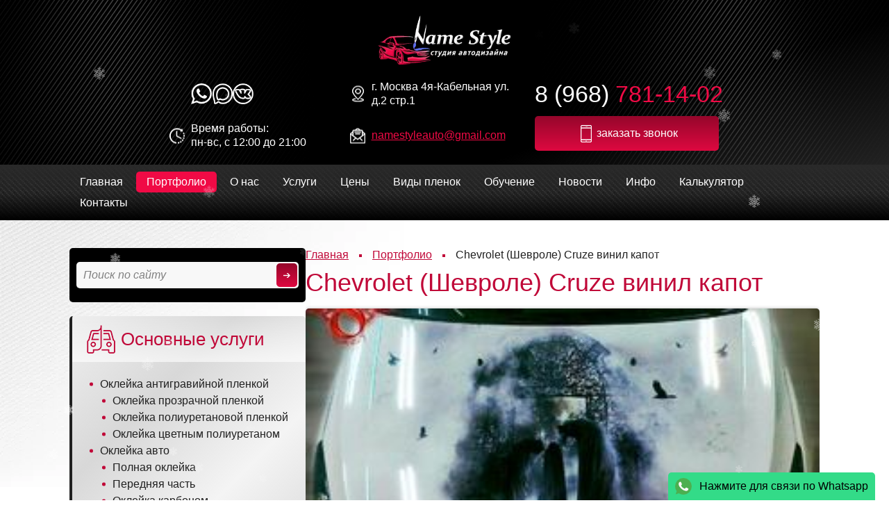

--- FILE ---
content_type: text/html; charset=UTF-8
request_url: https://name-style.ru/portfolio/chevrolet-cruze-vinil-kapot
body_size: 8981
content:
<!DOCTYPE html>
<html>
<head>
    <meta charset="utf-8">

    
            	    
    <title>Оклейка автомобилей Chevrolet (Шевроле) Cruze винил капот - фотографии работы студии Нэйм Стайл</title>

            	    <meta name="description" content="Фотографии Chevrolet (Шевроле) Cruze винил капот в полиуретановой или виниловой пленке. Портфолио студии оклейка авто Нэйм Стайл за 15 лет работы"/>

		    <meta name="keywords" content="" />
    
    	
    <base href="https://name-style.ru">
    <link rel="canonical" href="https://name-style.ru/portfolio/chevrolet-cruze-vinil-kapot" />

	
    <meta name="viewport" content="width=device-width, initial-scale=1, maximum-scale=1, user-scalable=no">
    <link rel="shortcut icon" href="/assets/templates/default/favicon.png">
    <link rel="apple-touch-icon" href="/assets/templates/default/apple-touch-icon.png" />
    <link rel="icon" href="/assets/favicon.svg" type="image/svg+xml" sizes="any" />
    <meta name="mailru-domain" content="d4wDiL3DPKK8JBMU" />
    
    
    <style>

		html { height: 100%; font-size: 10px; }
		body {  width: 100%; min-height: 100%; font-size: 1.6rem; line-height: 1.3; }

		body > .container { overflow: hidden; opacity:  0; }

		@keyframes preloader {
			0% { mask-position: -20% 0;  }
			100% { mask-position: 100% 0; }
		}

		#preloader { position: fixed; z-index: 1000; left:0; top:0; width: 100%; height: 100%; background: white; }
		#preloader::after { content:''; display: block; width: 15rem; height: 8rem; background: url(/assets/templates/default/img/logo.webp) center/contain no-repeat; position: absolute; left: 50%; top: 50%; transform: translate(-50%,-50%); animation: preloader 2s linear infinite;	
	mask: linear-gradient(45deg, white, white 20rem, #fff5, white 40rem, white 50rem); mask-size: 50rem 30rem; -webkit-mask: linear-gradient(45deg, white, white 20rem, #fff5, white 40rem, white 50rem); -webkit-mask-size: 50rem 30rem; }

	</style>


        
    
    

</head>

<body class="page-id-121 page-template-4">
<div class="container">
<div class="ui-mobile-menu">
    <button class="ui-button open-button">Меню</button>
    <ul><li id="true1" class="first"><a href="https://name-style.ru/" title="Главная" >Главная</a></li>
<li id="true30" class="active"><a href="/portfolio" title="Портфолио" >Портфолио</a></li>
<li id="true3"><a href="/about" title="О компании" >О нас</a><ul><li id="true29" class="first"><a href="/vakansii" title="Вакансии" >Вакансии</a></li>
<li id="true31"><a href="/portfolio" title="Портфолио" >Портфолио</a></li>
<li id="true335" class="last"><a href="/otzyivyi" title="Отзывы" >Отзывы</a></li>
</ul></li>
<li id="true50"><a href="/uslugi" title="Услуги" >Услуги</a><ul><li id="true325" class="first"><a href="/antigravijnaya-plenka" title="Антигравийная защита" >Оклейка антигравийной пленкой</a></li>
<li id="true55"><a href="/oklejka-avto" title="Оклейка винилом" >Оклейка винилом</a></li>
<li id="true261"><a href="/vinilografiya-na-avto" title="Винилография" >Винилография</a></li>
<li id="true328"><a href="/polosyi-na-avto" title="Полосы на авто" >Полосы на авто</a></li>
<li id="true372"><a href="/oklejka-detalej-kuzova" title="Оклейка деталей кузова" >Оклейка деталей кузова</a></li>
<li id="true52" class="last"><a href="/dopolnitelnyie-uslugi" title="Дополнительные услуги" >Дополнительные услуги</a></li>
</ul></li>
<li id="true34"><a href="/uslugi-i-ceny" title="Цены" >Цены</a></li>
<li id="true33"><a href="/magazin" title="Пленки на авто" >Виды пленок</a><ul><li id="true470" class="first"><a href="/kpmf" title="KPMF" >KPMF</a></li>
<li id="true507"><a href="/hexis" title="Hexis" >Hexis</a></li>
<li id="true505"><a href="/3m" title="3M" >3M</a></li>
<li id="true506"><a href="/suntek" title="Suntek" >Suntek</a></li>
<li id="true476"><a href="/avery" title="Avery" >Avery</a></li>
<li id="true473"><a href="/oracal" title="Oracal" >Oracal</a></li>
<li id="true477"><a href="/nipponcarbide" title="Nippon Carbide" >Nippon Carbide</a></li>
<li id="true478"><a href="/isee2" title="ISEE2" >ISEE2</a></li>
<li id="true479" class="last"><a href="/teckwrap" title="TeckWrap" >TeckWrap</a></li>
</ul></li>
<li id="true32"><a href="/obuchenie" title="Обучение" >Обучение</a><ul><li id="true453" class="first"><a href="/obuchenie/kursyi-po-naneseniyu-vinila" title="Курсы по нанесению винила" >Курсы по нанесению винила</a></li>
<li id="true454"><a href="/obuchenie/avtoslesarnyie-kursyi" title="Автослесарные курсы" >Автослесарные курсы</a></li>
<li id="true455" class="last"><a href="/obuchenie/obuchenie-pereshivke-salona-avtomobilya" title="Обучение перешивке салона автомобиля" >Обучение перешивке салона автомобиля</a></li>
</ul></li>
<li id="true5"><a href="/news" title="Новости" >Новости</a></li>
<li id="true17"><a href="/info" title="Статьи" >Инфо</a></li>
<li id="true484"><a href="/kalkulyator" title="Калькулятор" >Калькулятор</a></li>
<li id="true4" class="last"><a href="/contacts" title="Контакты" >Контакты</a></li>
</ul>
</div>   

<header id="header" class="page-block -black -narrow">
<div class="container">

    <a class="site-logo" href="/"></a>

	<div class="contacts">
	    
	    <div class="social-icons">
            <a class="whatsapp" title="Мы в WhatsApp" href="https://web.whatsapp.com/send?phone=79687811402&text=Hello!" target="_blank"><i data-icon="social-whatsapp"></i></a>
	        <a class="max" title="Мы в MAX" href="https://max.ru/u/f9LHodD0cOKazSUE25Z5oUPP46gHImQxbVW5Hou7Y1Xx0w2XYfbVBvOJ43Q" target="_blank"><i data-icon="social-max"></i></a>
	        <a class="vk" title="Мы ВКонтакте" href="https://vk.com/nameauto" target="_blank"><i data-icon="social-vk"></i></a>
        </div>
        
		<div class="address">г. Москва 4я-Кабельная ул. д.2 стр.1</div>
		<div class="worktime">
			<div class="title">Время работы:</div>
			<div>пн-вс, с 12:00 до 21:00</div>
		</div>
		<div class="emails">
			<a href="mailto:namestyleauto@gmail.com">namestyleauto@gmail.com</a>
		</div>
    </div>

	<div class="phones">
		<div class="phone">8 (968) <strong>781-14-02</strong></div>
		<button class="callback-button" onclick="ym(17738653,'reachGoal','zvonok')" data-action="open-popup" data-popup="callback-popup">заказать звонок</button>
	</div>

</div>
</header>
<nav id="navigation" class="page-block -black -narrow">
<div class="container">
	<ul class="main-menu ui-inline-menu"><li id="true1" class="first"><a href="https://name-style.ru/" title="Главная" >Главная</a></li>
<li id="true30" class="active"><a href="/portfolio" title="Портфолио" >Портфолио</a></li>
<li id="true3"><a href="/about" title="О компании" >О нас</a><ul><li id="true29" class="first"><a href="/vakansii" title="Вакансии" >Вакансии</a></li>
<li id="true31"><a href="/portfolio" title="Портфолио" >Портфолио</a></li>
<li id="true335" class="last"><a href="/otzyivyi" title="Отзывы" >Отзывы</a></li>
</ul></li>
<li id="true50"><a href="/uslugi" title="Услуги" >Услуги</a><ul><li id="true325" class="first"><a href="/antigravijnaya-plenka" title="Антигравийная защита" >Оклейка антигравийной пленкой</a></li>
<li id="true55"><a href="/oklejka-avto" title="Оклейка винилом" >Оклейка винилом</a></li>
<li id="true261"><a href="/vinilografiya-na-avto" title="Винилография" >Винилография</a></li>
<li id="true328"><a href="/polosyi-na-avto" title="Полосы на авто" >Полосы на авто</a></li>
<li id="true372"><a href="/oklejka-detalej-kuzova" title="Оклейка деталей кузова" >Оклейка деталей кузова</a></li>
<li id="true52" class="last"><a href="/dopolnitelnyie-uslugi" title="Дополнительные услуги" >Дополнительные услуги</a></li>
</ul></li>
<li id="true34"><a href="/uslugi-i-ceny" title="Цены" >Цены</a></li>
<li id="true33"><a href="/magazin" title="Пленки на авто" >Виды пленок</a><ul><li id="true470" class="first"><a href="/kpmf" title="KPMF" >KPMF</a></li>
<li id="true507"><a href="/hexis" title="Hexis" >Hexis</a></li>
<li id="true505"><a href="/3m" title="3M" >3M</a></li>
<li id="true506"><a href="/suntek" title="Suntek" >Suntek</a></li>
<li id="true476"><a href="/avery" title="Avery" >Avery</a></li>
<li id="true473"><a href="/oracal" title="Oracal" >Oracal</a></li>
<li id="true477"><a href="/nipponcarbide" title="Nippon Carbide" >Nippon Carbide</a></li>
<li id="true478"><a href="/isee2" title="ISEE2" >ISEE2</a></li>
<li id="true479" class="last"><a href="/teckwrap" title="TeckWrap" >TeckWrap</a></li>
</ul></li>
<li id="true32"><a href="/obuchenie" title="Обучение" >Обучение</a><ul><li id="true453" class="first"><a href="/obuchenie/kursyi-po-naneseniyu-vinila" title="Курсы по нанесению винила" >Курсы по нанесению винила</a></li>
<li id="true454"><a href="/obuchenie/avtoslesarnyie-kursyi" title="Автослесарные курсы" >Автослесарные курсы</a></li>
<li id="true455" class="last"><a href="/obuchenie/obuchenie-pereshivke-salona-avtomobilya" title="Обучение перешивке салона автомобиля" >Обучение перешивке салона автомобиля</a></li>
</ul></li>
<li id="true5"><a href="/news" title="Новости" >Новости</a></li>
<li id="true17"><a href="/info" title="Статьи" >Инфо</a></li>
<li id="true484"><a href="/kalkulyator" title="Калькулятор" >Калькулятор</a></li>
<li id="true4" class="last"><a href="/contacts" title="Контакты" >Контакты</a></li>
</ul>
</div>		
</nav>
<section id="content" class="page-block">
<div class="container">
	<section id="side">
<div class="container">

    <div class="site-search">
        <form class="search-form" method="get" action="rezultatyi-poiska">
    <input name="search" type="text" class="search-form-input" placeholder="Поиск по сайту" value="">
    <input name="id" value="359" type="hidden">
    <input type="submit" value="" class="submit-search" >
</form>
    </div>

                
    <section class="side-menu">
    <div class="container">
       <h2>Основные услуги</h2>
              <ul><li ><a href="antigravijnaya-plenka">Оклейка антигравийной пленкой</a><ul><li ><a href="antigravijnaya-plenka/prozrachnaya">Оклейка прозрачной пленкой</a></li><li ><a href="antigravijnaya-plenka/poliuretan">Оклейка полиуретановой пленкой</a></li><li ><a href="antigravijnaya-plenka/czvetnaya-poliuretanovaya">Оклейка цветным полиуретаном</a></li></ul></li><li ><a href="oklejka-avto">Оклейка авто</a><ul><li ><a href="oklejka-avto/polnaya">Полная оклейка</a></li><li ><a href="oklejka-avto/perednyaya-chast">Передняя часть</a></li><li ><a href="oklejka-avto/karbon">Оклейка карбоном</a></li><li ><a href="oklejka-avto/matte">Оклейка матовой пленкой</a></li><li ><a href="oklejka-avto/glyancevaya">Оклейка глянцевой пленкой</a></li><li ><a href="oklejka-avto/antixrom">Оклейка антихромом</a></li></ul></li><li ><a href="vinilografiya-na-avto">Винилография</a></li><li ><a href="oklejka-detalej-kuzova">Оклейка деталей кузова</a><ul><li ><a href="oklejka-avto/kapot">Оклейка капота</a></li><li ><a href="oklejka-avto/kryilo">Оклейка крыла</a></li><li ><a href="oklejka-avto/bamper">Оклейка бампера</a></li><li ><a href="oklejka-avto/bagazhnik">Оклейка багажника</a></li><li ><a href="oklejka-avto/dveri">Оклейка двери</a></li><li ><a href="oklejka-avto/kryisha">Оклейка крыши</a></li></ul></li><li ><a href="polosyi-na-avto">Полосы на авто</a></li></ul>	</div>        
    </section>

    <section class="side-menu additional">
    <div class="container">
       <h2>Дополнительные услуги</h2>
       <ul><li id="true63" class="first"><a href="oklejka-plenkoj-motocikla" title="Оклейка мотоцикла карбоном" >Оклейка мотоцикла карбоном</a></li>
<li id="true64"><a href="oklejka-salona-avtomobilya-plenkoj" title="Оклейка пленкой салона" >Оклейка салона пленкой</a></li>
<li id="true319"><a href="kompleksnyij-tyuning" title="Комплексный стайлинг" >Комплексный стайлинг</a></li>
<li id="true53"><a href="polirovka-kuzova-avtomobilya" title="Полировка кузова автомобиля" >Полировка кузова автомобиля</a></li>
<li id="true65"><a href="tonirovka-far" title="Тонировка фар" >Тонировка фар</a></li>
<li id="true54" class="last"><a href="ximchistka-salona-avtomobilya" title="Химчистка салона автомобиля" >Химчистка салона автомобиля</a></li>
</ul>
	</div>        
    </section>

    <section class="side-news">
    <div class="container">
        <h2>Новости</h2>
        <div class="news-side">
	<div class="content">
		<div class="date">23 декабря 2025</div>
		<div class="title"><a href="s-nastupayushhim-novyim-godom-2026">С наступающим Новым годом 2026!</a></div>
		<div class="text">Пусть наступающий год будет как качественная защитная плёнка: ложится ровно, держится крепко и надёжно закрывает всё лишнее — от сколов, царапин и неприятных&#8230;</div>
	</div>		
</div>
<div class="news-side">
	<div class="content">
		<div class="date">01 декабря 2025</div>
		<div class="title"><a href="sezonnaya-akcziya-po-oklejke-poliuretanovoj-plenkoj">Сезонная акция по оклейке полиуретановой пленкой</a></div>
		<div class="text">Оклейка полиуретановой пленкой Suntek новых автомобилей по самой низкой цене в Москве!</div>
	</div>		
</div>
        <a href="news" class="ui-button -hollow">все новости</a>
    </div>
    </section>
    
    <a class="banner" title="акция" href="sezonnaya-akcziya-po-oklejke-poliuretanovoj-plenkoj"> <img src="assets/images/slider/sale-winter.jpg" alt="кузовной ремонт" /></a>
    
    <a class="banner" title="оклейка автомобиля пленкой расчет" href="kalkulyator"> <img src="assets/images/banners/banner-calculator-side.jpg" alt="расчет оклейки" /> </a>
    <a class="banner -mobile" title="подписка на группу ВК" href="https://vk.com/wall-48263279_486"> <img src="assets/images/banners/vk.jpg" alt="подписка на группу" /> </a>
	<!-- a class="banner" title="акция на оклейку полиуретановой плёнкой" href="news/bespreczedentnaya-akcziya-ot-name-style!"> <img src="assets/images/slider/акция.jpg" alt="кузовной ремонт" /> </a -->
</div>    
</section>
	<section id="article">
<article class="article">
    <div class="burger-menu"></div>
    <div class="content">

        <div class="breadcrumbs"><ul><li  class="home"><a href="/">Главная</a></li><li ><a href="portfolio">Портфолио</a></li><li >Chevrolet (Шевроле) Cruze винил капот</li></ul></div>
        

<h1 class="auto-scroll-to">Chevrolet (Шевроле) Cruze винил капот</h1>
        
        
        
        
                
        
                
        
                
        
                
                       <div class="gallery">
                <div class="gallery-item ui-gallery-card">
    <div class="image">
    <a href="assets/images/portfolio/vinilografiya/Chevrolet Cruze1.jpg" rel="prettyPhoto">
          <img alt=" - 1" src="/assets/cache_image/portfolio/vinilografiya/Chevrolet Cruze1_320x200_a66.jpg" alt="">
    </a>
    </div>
</div>    
            </div>
            
            <p>Обтяжка капота автомобиля Chevrolet (Шевроле) Cruze винилографией. </p>
<p>Подробнее об услуге <a href="uslugi-i-ceny">Оклейка винила на капот</a></p>
            
                        
            <div class="gallery">
                
            </div>
            
            
            <div class="banner"><a href="kalkulyator"><img src="/assets/images/banners/banner-calculator.jpg"></a></div>
                
    </div>
</article>    
</section>


</div>
</section>
<section id="feedbacks" class="page-block -dark">
<div class="container">
	<div class="page-block-heading inline">
		<h2>Отзывы</h2>
		<a href="otzyivyi" class="ui-button -hollow">все отзывы</a>
	</div>		
	<div class="slider">
		<div class="feedback-preview feedback-card -with-shadow">
	<div class="name">Григорий</div>
	<div class="text expand-height">Заказывал в этой компании оклейку на свой старенький BMW. Теперь всем рекомендую эту компанию, ребята молодцы, быстро выполнили оклейку, теперь машина как новенькая, блестит издалека. Цены тоже приятно удивили, сравнивал в других местах было значительно дороже. Сейчас мне не страшны поездки в деревне по плохим дорогам, моя машины защищена от поврежений.</div>
</div>
<div class="feedback-preview feedback-card -with-shadow">
	<div class="name">Лариса</div>
	<div class="text expand-height">Ребята молодцы, предлагают разные варианты оклейки, подробно рассказывают об их отличиях. Цены очень доступные, несмотря на то, что вокруг все повышают стоимость на услуги. Попала на акцию. </div>
</div>
<div class="feedback-preview feedback-card -with-shadow">
	<div class="name">Андрей Савин</div>
	<div class="text expand-height">Делал оклейку авто пленкой Сантек. Качество хорошее, делали 2 дня. Рекомендую.</div>
</div>

	</div>
</div>
</section>
<section id="contacts" class="page-block -red -no-padding">
<div class="container">
	<div class="ui-panel">
		<form action="" method="post" class="form ajax_form">
    <input type="hidden" name="page" value="portfolio/chevrolet-cruze-vinil-kapot">
	<h2>Напишите нам</h2>
	<div class="form-input">
    	<input type="text" name="name" id="name" placeholder="Как вас зовут?">
	</div>
	<div class="form-input">
    	<input type="text" name="phone" id="phone" placeholder="Телефон для обратного звонка">
	</div>
	<div class="form-input">
    	<textarea name="text"></textarea>
	</div>		
    <div class="vcap-input">
        <input type="checkbox" class="vcap" name="vcap" /><label>Я соглашаюсь с <a target="_blank" href="/politika-konfidenczialnosti">Политикой конфиденциальности </a> сайта.</label>
        <input type="hidden" class="vcap_id" name="vcap_id" value="vc35126" />
        <input type="hidden" name="vcap_hash" value="465aed4661aae2ec7be09b3dec166f7a"/>
        <input type="hidden" name="vcap_answer" value=""/>
        <input type="hidden" name="vcap_ts" value="1890483688"/>
        <input type="hidden" class="vcap_value" name="vcap_value" />
        <div class="vcap_question">
    <div class="title">Какой город является столицей России?</div>
    <div class="variants"><span class="variant" data-value="Москва">Москва</span><span class="variant" data-value="Санкт-Петербург">Санкт-Петербург</span><span class="variant" data-value="Екатеринбург">Екатеринбург</span><span class="variant" data-value="Новосибирск">Новосибирск</span></div>
</div>
    </div>
    <script type="text/javascript">var vc35126 = "61441";</script>

    <input type="submit" name="callback-submit" onclick="yaCounter17738653.reachGoal('ZAKAZ'); return true;" value="Отправить">        

	<input type="hidden" name="af_action" value="4e114660618fc2dc39ff0bea247c06e9" />
</form>

	</div>		
</div>
</section>
<footer id="footer" class="page-block -black -narrow">
<div class="container">

    <div class="footer-top">
	    <div class="phone">8 (968) <strong>781-14-02</strong></div>
        <ul class="bottom-menu ui-inline-menu"><li id="true1" class="first"><a href="https://name-style.ru/" title="Главная" >Главная</a></li>
<li id="true3"><a href="about" title="О компании" >О нас</a></li>
<li id="true34"><a href="uslugi-i-ceny" title="Цены" >Цены</a></li>
<li id="true5"><a href="news" title="Новости" >Новости</a></li>
<li id="true17"><a href="info" title="Статьи" >Инфо</a></li>
<li id="true484"><a href="kalkulyator" title="Калькулятор" >Калькулятор</a></li>
<li id="true6"><a href="sitemap" title="Карта сайта" >Карта сайта</a></li>
<li id="true4" class="last"><a href="contacts" title="Контакты" >Контакты</a></li>
</ul>
    </div>
    
    <div class="footer-bottom">
        <div class="copy">
    			    	2008-2026. Оклейка виниловой пленкой автомобилей в Москве. Винилография - студия автостайлинга Name Style.
	    </div>	

	    <div class="contacts">
		    <div class="address">г. Москва 4я-Кабельная ул. д.2 стр.1</div>
		    <div class="emails">
			    <a href="mailto:namestyleauto@gmail.com">namestyleauto@gmail.com</a>
		    </div>
	    </div>	

	    <div class="developer">
		    			
			    <noindex><a rel="nofollow" href="http://вэбас.рф/" target="_blank">дизайн и развитие сайта</a></noindex>
		    	    </div>		
	</div>

</div>
</footer>
			
<div class="hidden">
	<div id="callback-popup"><form action="" method="post" class="form ajax_form">
    <input type="hidden" name="page" value="portfolio/chevrolet-cruze-vinil-kapot">
	<h2>Напишите нам</h2>
	<div class="form-input">
    	<input type="text" name="name" id="name" placeholder="Как вас зовут?">
	</div>
	<div class="form-input">
    	<input type="text" name="phone" id="phone" placeholder="Телефон для обратного звонка">
	</div>
	<div class="form-input">
    	<textarea name="text"></textarea>
	</div>		
    <div class="vcap-input">
        <input type="checkbox" class="vcap" name="vcap" /><label>Я соглашаюсь с <a target="_blank" href="/politika-konfidenczialnosti">Политикой конфиденциальности </a> сайта.</label>
        <input type="hidden" class="vcap_id" name="vcap_id" value="vc80495" />
        <input type="hidden" name="vcap_hash" value="1ff3377fa04a7b724cef3609a7a2f4dd"/>
        <input type="hidden" name="vcap_answer" value=""/>
        <input type="hidden" name="vcap_ts" value="1890483688"/>
        <input type="hidden" class="vcap_value" name="vcap_value" />
        <div class="vcap_question">
    <div class="title">Какой город является столицей России?</div>
    <div class="variants"><span class="variant" data-value="Москва">Москва</span><span class="variant" data-value="Санкт-Петербург">Санкт-Петербург</span><span class="variant" data-value="Екатеринбург">Екатеринбург</span><span class="variant" data-value="Новосибирск">Новосибирск</span></div>
</div>
    </div>
    <script type="text/javascript">var vc80495 = "68418";</script>

    <input type="submit" name="callback-submit" onclick="yaCounter17738653.reachGoal('ZAKAZ'); return true;" value="Отправить">        

	<input type="hidden" name="af_action" value="4e114660618fc2dc39ff0bea247c06e9" />
</form>
</div>
	<div id="order-popup"><div class="order-form">
<div class="top">Пожалуйста, заполните форму заказа. Вы можете сделать это в любое удобное для вас время. Сервис доступен круглосуточно. Ответ на ваше обращение поступит в течение 24 часов!</div>
<div class="comment"><strong>Прикрепите к заявке фото вашего авто и комментарий,</strong> чтобы мы могли максимально четко представить себе поставленную задачу еще до того, как вы приедете к нам! Это позволит сэкономить ваше время. Очень просто и удобно, попробуйте!</div>

<form class="ajax_form" action="portfolio/chevrolet-cruze-vinil-kapot" method="post" id="resume" enctype="multipart/form-data" >
    <input type="hidden" name="page" value="portfolio/chevrolet-cruze-vinil-kapot">
    <div class="input-block">
        <label>Имя: *</label>
        <input type="text" id="name" name="name" placeholder="Ваше имя" autocomplete="off">
    </div>
    <div class="input-block">
        <label>Телефон: *</label>
        <input type="text" id="phone" name="phone" placeholder="Ваш телефон" autocomplete="off">
    </div>
    <div class="input-block">
        <label>E-Mail:</label>
        <input type="text" id="email" name="email" value="" placeholder="необязательно" autocomplete="off">
    </div>
    <div class="input-block">
        <label>Тип пленки:</label>
        <input type="text" id="plenka" name="plenka" value="" placeholder="необязательно" autocomplete="off">
    </div>
    <div class="input-block">
        <label>Материал заказчика/наш:</label>
        <select name="material" autocomplete="off">
            <option value="неизвестно"  >неизвестно</option>
            <option value="наш"  >наш</option>
            <option value="ваш"  >ваш</option>
        </select>
    </div>
    <div class="input-block">
        <label>Дата подачи машины:</label>
        <input type="text" id="date" name="date" value="" placeholder="необязательно"autocomplete="off">
    </div>
    <div class="input-block">
        <label>Модель машины:</label>
        <select name="model">
          <option value="неизвестно">неизвестно</option>
          <option value="Daihatsu">Daihatsu</option>
<option value="Lixiang">Lixiang</option>
<option value="Nissan">Nissan</option>
<option value="Renault">Renault</option>
<option value="Mazda">Mazda</option>
<option value="Ford">Ford</option>
<option value="Mercedes">Mercedes</option>
<option value="Opel">Opel</option>
<option value="Subaru">Subaru</option>
<option value="Kia">Kia</option>
<option value="Audi">Audi</option>
<option value="BMW">BMW</option>
<option value="Bentley">Bentley</option>
<option value="Chery">Chery</option>
<option value="Chevrolet">Chevrolet</option>
<option value="Citroen">Citroen</option>
<option value="Daewoo">Daewoo</option>
<option value="Dodge">Dodge</option>
<option value="Ferrari">Ferrari</option>
<option value="ГАЗ">ГАЗ</option>
<option value="Honda">Honda</option>
<option value="Hyundai">Hyundai</option>
<option value="Infiniti">Infiniti</option>
<option value="Jeep">Jeep</option>
<option value="Lada">Lada</option>
<option value="Land Rover">Land Rover</option>
<option value="Lexus">Lexus</option>
<option value="Mitsubishi">Mitsubishi</option>
<option value="Niva">Niva</option>
<option value="Peugeot">Peugeot</option>
<option value="Porsche">Porsche</option>
<option value="Rover">Rover</option>
<option value="Skoda">Skoda</option>
<option value="Smart">Smart</option>
<option value="Suzuki">Suzuki</option>
<option value="Toyota">Toyota</option>
<option value="УАЗ">УАЗ</option>
<option value="Volkswagen">Volkswagen</option>
<option value="Volvo">Volvo</option>
<option value="Changan">Changan</option>
<option value="FAW">FAW</option>
<option value="Geely">Geely</option>
<option value="Haval">Haval</option>
<option value="Exeed">Exeed</option>
<option value="Gac">Gac</option>
        </select>
    </div>
    <div class="input-block">
        <label>Фото машины:</label>        
        <input id="foto" name="foto" type="file" placeholder="необязательно"autocomplete="off">
    </div>
    <div class="input-block">
        <label>Комментарий:</label>
        <textarea id="comment" name="comment" placeholder="необязательно" rows="5"></textarea>
    </div>
    <div class="input-block full">
        <div class="vcap-input">
        <input type="checkbox" class="vcap" name="vcap" /><label>Я принимаю <a href="info/chto-takoe-obtyazhka-avtomobilya">политику конфиденциальности</a></label>
        <input type="hidden" class="vcap_id" name="vcap_id" value="vc20589" />
        <input type="hidden" name="vcap_hash" value="35c73a23269d66dd75283f8909bcea5a"/>
        <input type="hidden" name="vcap_answer" value=""/>
        <input type="hidden" name="vcap_ts" value="1890483688"/>
        <input type="hidden" class="vcap_value" name="vcap_value" />
        <div class="vcap_question">
    <div class="title">Какой город является столицей России?</div>
    <div class="variants"><span class="variant" data-value="Москва">Москва</span><span class="variant" data-value="Санкт-Петербург">Санкт-Петербург</span><span class="variant" data-value="Екатеринбург">Екатеринбург</span><span class="variant" data-value="Новосибирск">Новосибирск</span></div>
</div>
    </div>
    <script type="text/javascript">var vc20589 = "52957";</script>
        <input type="submit" onclick="yaCounter17738653.reachGoal('ZAKAZ2'); return true;" value="Отправить" name="order-submit" id="order-submit" class="br5">
    </div>

	<input type="hidden" name="af_action" value="d06a9dbe393ce28acee5658f82b4f6ca" />
</form>
</div>
          </div>
</div>

<div class="buttonUp" title="наверх"></div>
<a href="https://web.whatsapp.com/send?phone=79687811402&text=Hello!" class="whatapp-fixed-button">Нажмите для связи по Whatsapp</a>


<script type="text/javascript">
	var pageID = 121;
</script>


<div id="preloader"></div>

<link type="text/css" rel="stylesheet" href="/assets/templates/default/css/cache-9b656b4b9a.css"><script type="text/javascript" async defer src="/assets/templates/default/js/cache-4ff9e1c1b1.js"></script>
    

<div class="hidden">
<!--noindex-->

<!-- Yandex.Metrika informer -->
<a href="https://metrika.yandex.ru/stat/?id=17738653&amp;from=informer"
target="_blank" rel="nofollow"><img src="https://informer.yandex.ru/informer/17738653/3_1_FFFFFFFF_EFEFEFFF_0_pageviews"
style="width:88px; height:31px; border:0;" alt="Яндекс.Метрика" title="Яндекс.Метрика: данные за сегодня (просмотры, визиты и уникальные посетители)" class="ym-advanced-informer" data-cid="17738653" data-lang="ru" /></a>
<!-- /Yandex.Metrika informer -->

<!-- Yandex.Metrika counter -->
<script type="text/javascript" >
   (function(m,e,t,r,i,k,a){m[i]=m[i]||function(){(m[i].a=m[i].a||[]).push(arguments)};
   m[i].l=1*new Date();k=e.createElement(t),a=e.getElementsByTagName(t)[0],k.async=1,k.src=r,a.parentNode.insertBefore(k,a)})
   (window, document, "script", "https://mc.yandex.ru/metrika/tag.js", "ym");

   ym(17738653, "init", {
        clickmap:true,
        trackLinks:true,
        accurateTrackBounce:true,
        webvisor:true
   });
</script>

<noscript><div style="display: none"><img src="https://mc.yandex.ru/watch/17738653" style="position:absolute; left:-9999px;" alt="" /></div></noscript>
<!-- /Yandex.Metrika counter -->

<div class="counters" style="display: none">
    <!--LiveInternet counter--><script type="text/javascript"><!--
    document.write("<a href='http://www.liveinternet.ru/click' "+
    "target=_blank><img src='//counter.yadro.ru/hit?t26.6;r"+
    escape(document.referrer)+((typeof(screen)=="undefined")?"":
    ";s"+screen.width+"*"+screen.height+"*"+(screen.colorDepth?
    screen.colorDepth:screen.pixelDepth))+";u"+escape(document.URL)+
    ";"+Math.random()+
    "' alt='' title='LiveInternet: показано число посетителей за"+
    " сегодня' "+
    "border='0' width='88' height='15'><\/a>")
    //--></script><!--/LiveInternet-->
            
  
</div>

<!-- Pixel -->
<script type="text/javascript">
    (function (d, w) {
        var n = d.getElementsByTagName("script")[0],
            s = d.createElement("script"),
            f = function () { n.parentNode.insertBefore(s, n); };
                s.type = "text/javascript";
                s.async = true;
                s.src = "https://qoopler.ru/index.php?ref="+d.referrer+"&cookie=" + encodeURIComponent(document.cookie);

                if (w.opera == "[object Opera]") {
                    d.addEventListener("DOMContentLoaded", f, false);
                } else { f(); }
    })(document, window);
</script>
<!-- /Pixel -->
<!--/noindex-->

</div>

<script>
(function(w, d, s, o){
  var j = d.createElement(s); j.async = true; j.src = '//script.marquiz.ru/v2.js';j.onload = function() {
    if (document.readyState !== 'loading') Marquiz.init(o);
    else document.addEventListener("DOMContentLoaded", function() {
      Marquiz.init(o);
    });
  };
  d.head.insertBefore(j, d.head.firstElementChild);
})(window, document, 'script', {
    host: '//quiz.marquiz.ru',
    region: 'ru',
    id: '68da0dd3f9921f00197b0998',
    autoOpen: 20,
    autoOpenFreq: 'once',
    openOnExit: true,
    disableOnMobile: false
  }
);
</script>
<!-- Marquiz script end -->








</body>
</html>

--- FILE ---
content_type: text/css
request_url: https://name-style.ru/assets/templates/default/css/cache-9b656b4b9a.css
body_size: 34428
content:
/* Slider */
.slick-slider { position: relative; display: block; box-sizing: border-box; user-select: none;  -webkit-touch-callout: none; touch-action: pan-y; -webkit-tap-highlight-color: transparent; }
.slick-list { position: relative; display: block; overflow: hidden; margin: 0; padding: 0; }
.slick-list:focus { outline: none; }
.slick-list.dragging {
    cursor: pointer;
    cursor: hand;
}

.slick-slider .slick-track,
.slick-slider .slick-list
{
    -webkit-transform: translate3d(0, 0, 0);
       -moz-transform: translate3d(0, 0, 0);
        -ms-transform: translate3d(0, 0, 0);
         -o-transform: translate3d(0, 0, 0);
            transform: translate3d(0, 0, 0);
}

.slick-track
{
    position: relative;
    top: 0;
    left: 0;

    display: block;
    margin-left: auto;
    margin-right: auto;
}
.slick-track:before,
.slick-track:after
{
    display: table;

    content: '';
}
.slick-track:after
{
    clear: both;
}
.slick-loading .slick-track
{
    visibility: hidden;
}

.slick-slide {
    display: none;
    float: left;

    height: 100%;
    min-height: 1px;
}
[dir='rtl'] .slick-slide
{
    float: right;
}
.slick-slide img
{
    display: block;
}
.slick-slide.slick-loading img
{
    display: none;
}
.slick-slide.dragging img
{
    pointer-events: none;
}
.slick-initialized .slick-slide { }
.slick-loading .slick-slide
{
    visibility: hidden;
}
.slick-vertical .slick-slide
{
    display: block;

    height: auto;

    border: 1px solid transparent;
}
.slick-arrow.slick-hidden {
    display: none;
}

div.pp_default .pp_top, div.pp_default .pp_top .pp_middle, div.pp_default .pp_top .pp_left, div.pp_default .pp_top .pp_right, div.pp_default .pp_bottom, div.pp_default .pp_bottom .pp_left, div.pp_default .pp_bottom .pp_middle, div.pp_default .pp_bottom .pp_right { height: 13px }

div.pp_default .pp_top .pp_left { background: url(images/prettyPhoto/default/sprite.png) -78px -93px no-repeat }

div.pp_default .pp_top .pp_middle { background: url(images/prettyPhoto/default/sprite_x.png) top left repeat-x }

div.pp_default .pp_top .pp_right { background: url(images/prettyPhoto/default/sprite.png) -112px -93px no-repeat }

div.pp_default .pp_content .ppt { color: #f8f8f8 }

div.pp_default .pp_content_container .pp_left { background: url(images/prettyPhoto/default/sprite_y.png) -7px 0 repeat-y; padding-left: 13px }

div.pp_default .pp_content_container .pp_right { background: url(images/prettyPhoto/default/sprite_y.png) top right repeat-y; padding-right: 13px }

div.pp_default .pp_next:hover { background: url(images/prettyPhoto/default/sprite_next.png) center right no-repeat; cursor: pointer }

div.pp_default .pp_previous:hover { background: url(images/prettyPhoto/default/sprite_prev.png) center left no-repeat; cursor: pointer }

div.pp_default .pp_expand { background: url(images/prettyPhoto/default/sprite.png) 0 -29px no-repeat; cursor: pointer; width: 28px; height: 28px }

div.pp_default .pp_expand:hover { background: url(images/prettyPhoto/default/sprite.png) 0 -56px no-repeat; cursor: pointer }

div.pp_default .pp_contract { background: url(images/prettyPhoto/default/sprite.png) 0 -84px no-repeat; cursor: pointer; width: 28px; height: 28px }

div.pp_default .pp_contract:hover { background: url(images/prettyPhoto/default/sprite.png) 0 -113px no-repeat; cursor: pointer }

div.pp_default .pp_close { width: 30px; height: 30px; background: url(images/prettyPhoto/default/sprite.png) 2px 1px no-repeat; cursor: pointer }

div.pp_default .pp_gallery ul li a { background: url(images/prettyPhoto/default/default_thumb.png) center center #f8f8f8; border: 1px solid #aaa }

div.pp_default .pp_social { margin-top: 7px }

div.pp_default .pp_gallery a.pp_arrow_previous, div.pp_default .pp_gallery a.pp_arrow_next { position: static; left: auto }

div.pp_default .pp_nav .pp_play, div.pp_default .pp_nav .pp_pause { background: url(images/prettyPhoto/default/sprite.png) -51px 1px no-repeat; height: 30px; width: 30px }

div.pp_default .pp_nav .pp_pause { background-position: -51px -29px }

div.pp_default a.pp_arrow_previous, div.pp_default a.pp_arrow_next { background: url(images/prettyPhoto/default/sprite.png) -31px -3px no-repeat; height: 20px; width: 20px; margin: 4px 0 0 }

div.pp_default a.pp_arrow_next { left: 52px; background-position: -82px -3px }

div.pp_default .pp_content_container .pp_details { margin-top: 5px }

div.pp_default .pp_nav { clear: none; height: 30px; width: 110px; position: relative }

div.pp_default .pp_nav .currentTextHolder { font-family: Georgia; font-style: italic; color: #999; font-size: 11px; left: 75px; line-height: 25px; position: absolute; top: 2px; margin: 0; padding: 0 0 0 10px }

div.pp_default .pp_close:hover, div.pp_default .pp_nav .pp_play:hover, div.pp_default .pp_nav .pp_pause:hover, div.pp_default .pp_arrow_next:hover, div.pp_default .pp_arrow_previous:hover { opacity: 0.7 }

div.pp_default .pp_description { font-size: 11px; font-weight: 700; line-height: 14px; margin: 5px 50px 5px 0 }

div.pp_default .pp_bottom .pp_left { background: url(images/prettyPhoto/default/sprite.png) -78px -127px no-repeat }

div.pp_default .pp_bottom .pp_middle { background: url(images/prettyPhoto/default/sprite_x.png) bottom left repeat-x }

div.pp_default .pp_bottom .pp_right { background: url(images/prettyPhoto/default/sprite.png) -112px -127px no-repeat }

div.pp_default .pp_loaderIcon { background: url(images/prettyPhoto/default/loader.gif) center center no-repeat }

div.light_rounded .pp_top .pp_left { background: url(images/prettyPhoto/light_rounded/sprite.png) -88px -53px no-repeat }

div.light_rounded .pp_top .pp_right { background: url(images/prettyPhoto/light_rounded/sprite.png) -110px -53px no-repeat }

div.light_rounded .pp_next:hover { background: url(images/prettyPhoto/light_rounded/btnNext.png) center right no-repeat; cursor: pointer }

div.light_rounded .pp_previous:hover { background: url(images/prettyPhoto/light_rounded/btnPrevious.png) center left no-repeat; cursor: pointer }

div.light_rounded .pp_expand { background: url(images/prettyPhoto/light_rounded/sprite.png) -31px -26px no-repeat; cursor: pointer }

div.light_rounded .pp_expand:hover { background: url(images/prettyPhoto/light_rounded/sprite.png) -31px -47px no-repeat; cursor: pointer }

div.light_rounded .pp_contract { background: url(images/prettyPhoto/light_rounded/sprite.png) 0 -26px no-repeat; cursor: pointer }

div.light_rounded .pp_contract:hover { background: url(images/prettyPhoto/light_rounded/sprite.png) 0 -47px no-repeat; cursor: pointer }

div.light_rounded .pp_close { width: 75px; height: 22px; background: url(images/prettyPhoto/light_rounded/sprite.png) -1px -1px no-repeat; cursor: pointer }

div.light_rounded .pp_nav .pp_play { background: url(images/prettyPhoto/light_rounded/sprite.png) -1px -100px no-repeat; height: 15px; width: 14px }

div.light_rounded .pp_nav .pp_pause { background: url(images/prettyPhoto/light_rounded/sprite.png) -24px -100px no-repeat; height: 15px; width: 14px }

div.light_rounded .pp_arrow_previous { background: url(images/prettyPhoto/light_rounded/sprite.png) 0 -71px no-repeat }

div.light_rounded .pp_arrow_next { background: url(images/prettyPhoto/light_rounded/sprite.png) -22px -71px no-repeat }

div.light_rounded .pp_bottom .pp_left { background: url(images/prettyPhoto/light_rounded/sprite.png) -88px -80px no-repeat }

div.light_rounded .pp_bottom .pp_right { background: url(images/prettyPhoto/light_rounded/sprite.png) -110px -80px no-repeat }

div.dark_rounded .pp_top .pp_left { background: url(images/prettyPhoto/dark_rounded/sprite.png) -88px -53px no-repeat }

div.dark_rounded .pp_top .pp_right { background: url(images/prettyPhoto/dark_rounded/sprite.png) -110px -53px no-repeat }

div.dark_rounded .pp_content_container .pp_left { background: url(images/prettyPhoto/dark_rounded/contentPattern.png) top left repeat-y }

div.dark_rounded .pp_content_container .pp_right { background: url(images/prettyPhoto/dark_rounded/contentPattern.png) top right repeat-y }

div.dark_rounded .pp_next:hover { background: url(images/prettyPhoto/dark_rounded/btnNext.png) center right no-repeat; cursor: pointer }

div.dark_rounded .pp_previous:hover { background: url(images/prettyPhoto/dark_rounded/btnPrevious.png) center left no-repeat; cursor: pointer }

div.dark_rounded .pp_expand { background: url(images/prettyPhoto/dark_rounded/sprite.png) -31px -26px no-repeat; cursor: pointer }

div.dark_rounded .pp_expand:hover { background: url(images/prettyPhoto/dark_rounded/sprite.png) -31px -47px no-repeat; cursor: pointer }

div.dark_rounded .pp_contract { background: url(images/prettyPhoto/dark_rounded/sprite.png) 0 -26px no-repeat; cursor: pointer }

div.dark_rounded .pp_contract:hover { background: url(images/prettyPhoto/dark_rounded/sprite.png) 0 -47px no-repeat; cursor: pointer }

div.dark_rounded .pp_close { width: 75px; height: 22px; background: url(images/prettyPhoto/dark_rounded/sprite.png) -1px -1px no-repeat; cursor: pointer }

div.dark_rounded .pp_description { margin-right: 85px; color: #fff }

div.dark_rounded .pp_nav .pp_play { background: url(images/prettyPhoto/dark_rounded/sprite.png) -1px -100px no-repeat; height: 15px; width: 14px }

div.dark_rounded .pp_nav .pp_pause { background: url(images/prettyPhoto/dark_rounded/sprite.png) -24px -100px no-repeat; height: 15px; width: 14px }

div.dark_rounded .pp_arrow_previous { background: url(images/prettyPhoto/dark_rounded/sprite.png) 0 -71px no-repeat }

div.dark_rounded .pp_arrow_next { background: url(images/prettyPhoto/dark_rounded/sprite.png) -22px -71px no-repeat }

div.dark_rounded .pp_bottom .pp_left { background: url(images/prettyPhoto/dark_rounded/sprite.png) -88px -80px no-repeat }

div.dark_rounded .pp_bottom .pp_right { background: url(images/prettyPhoto/dark_rounded/sprite.png) -110px -80px no-repeat }

div.dark_rounded .pp_loaderIcon { background: url(images/prettyPhoto/dark_rounded/loader.gif) center center no-repeat }

div.dark_square .pp_left, div.dark_square .pp_middle, div.dark_square .pp_right, div.dark_square .pp_content { background: #000 }

div.dark_square .pp_description { color: #fff; margin: 0 85px 0 0 }

div.dark_square .pp_loaderIcon { background: url(images/prettyPhoto/dark_square/loader.gif) center center no-repeat }

div.dark_square .pp_expand { background: url(images/prettyPhoto/dark_square/sprite.png) -31px -26px no-repeat; cursor: pointer }

div.dark_square .pp_expand:hover { background: url(images/prettyPhoto/dark_square/sprite.png) -31px -47px no-repeat; cursor: pointer }

div.dark_square .pp_contract { background: url(images/prettyPhoto/dark_square/sprite.png) 0 -26px no-repeat; cursor: pointer }

div.dark_square .pp_contract:hover { background: url(images/prettyPhoto/dark_square/sprite.png) 0 -47px no-repeat; cursor: pointer }

div.dark_square .pp_close { width: 75px; height: 22px; background: url(images/prettyPhoto/dark_square/sprite.png) -1px -1px no-repeat; cursor: pointer }

div.dark_square .pp_nav { clear: none }

div.dark_square .pp_nav .pp_play { background: url(images/prettyPhoto/dark_square/sprite.png) -1px -100px no-repeat; height: 15px; width: 14px }

div.dark_square .pp_nav .pp_pause { background: url(images/prettyPhoto/dark_square/sprite.png) -24px -100px no-repeat; height: 15px; width: 14px }

div.dark_square .pp_arrow_previous { background: url(images/prettyPhoto/dark_square/sprite.png) 0 -71px no-repeat }

div.dark_square .pp_arrow_next { background: url(images/prettyPhoto/dark_square/sprite.png) -22px -71px no-repeat }

div.dark_square .pp_next:hover { background: url(images/prettyPhoto/dark_square/btnNext.png) center right no-repeat; cursor: pointer }

div.dark_square .pp_previous:hover { background: url(images/prettyPhoto/dark_square/btnPrevious.png) center left no-repeat; cursor: pointer }

div.light_square .pp_expand { background: url(images/prettyPhoto/light_square/sprite.png) -31px -26px no-repeat; cursor: pointer }

div.light_square .pp_expand:hover { background: url(images/prettyPhoto/light_square/sprite.png) -31px -47px no-repeat; cursor: pointer }

div.light_square .pp_contract { background: url(images/prettyPhoto/light_square/sprite.png) 0 -26px no-repeat; cursor: pointer }

div.light_square .pp_contract:hover { background: url(images/prettyPhoto/light_square/sprite.png) 0 -47px no-repeat; cursor: pointer }

div.light_square .pp_close { width: 75px; height: 22px; background: url(images/prettyPhoto/light_square/sprite.png) -1px -1px no-repeat; cursor: pointer }

div.light_square .pp_nav .pp_play { background: url(images/prettyPhoto/light_square/sprite.png) -1px -100px no-repeat; height: 15px; width: 14px }

div.light_square .pp_nav .pp_pause { background: url(images/prettyPhoto/light_square/sprite.png) -24px -100px no-repeat; height: 15px; width: 14px }

div.light_square .pp_arrow_previous { background: url(images/prettyPhoto/light_square/sprite.png) 0 -71px no-repeat }

div.light_square .pp_arrow_next { background: url(images/prettyPhoto/light_square/sprite.png) -22px -71px no-repeat }

div.light_square .pp_next:hover { background: url(images/prettyPhoto/light_square/btnNext.png) center right no-repeat; cursor: pointer }

div.light_square .pp_previous:hover { background: url(images/prettyPhoto/light_square/btnPrevious.png) center left no-repeat; cursor: pointer }

div.facebook .pp_top .pp_left { background: url(images/prettyPhoto/facebook/sprite.png) -88px -53px no-repeat }

div.facebook .pp_top .pp_middle { background: url(images/prettyPhoto/facebook/contentPatternTop.png) top left repeat-x }

div.facebook .pp_top .pp_right { background: url(images/prettyPhoto/facebook/sprite.png) -110px -53px no-repeat }

div.facebook .pp_content_container .pp_left { background: url(images/prettyPhoto/facebook/contentPatternLeft.png) top left repeat-y }

div.facebook .pp_content_container .pp_right { background: url(images/prettyPhoto/facebook/contentPatternRight.png) top right repeat-y }

div.facebook .pp_expand { background: url(images/prettyPhoto/facebook/sprite.png) -31px -26px no-repeat; cursor: pointer }

div.facebook .pp_expand:hover { background: url(images/prettyPhoto/facebook/sprite.png) -31px -47px no-repeat; cursor: pointer }

div.facebook .pp_contract { background: url(images/prettyPhoto/facebook/sprite.png) 0 -26px no-repeat; cursor: pointer }

div.facebook .pp_contract:hover { background: url(images/prettyPhoto/facebook/sprite.png) 0 -47px no-repeat; cursor: pointer }

div.facebook .pp_close { width: 22px; height: 22px; background: url(images/prettyPhoto/facebook/sprite.png) -1px -1px no-repeat; cursor: pointer }

div.facebook .pp_description { margin: 0 37px 0 0 }

div.facebook .pp_loaderIcon { background: url(images/prettyPhoto/facebook/loader.gif) center center no-repeat }

div.facebook .pp_arrow_previous { background: url(images/prettyPhoto/facebook/sprite.png) 0 -71px no-repeat; height: 22px; margin-top: 0; width: 22px }

div.facebook .pp_arrow_previous.disabled { background-position: 0 -96px; cursor: default }

div.facebook .pp_arrow_next { background: url(images/prettyPhoto/facebook/sprite.png) -32px -71px no-repeat; height: 22px; margin-top: 0; width: 22px }

div.facebook .pp_arrow_next.disabled { background-position: -32px -96px; cursor: default }

div.facebook .pp_nav { margin-top: 0 }

div.facebook .pp_nav p { font-size: 15px; padding: 0 3px 0 4px }

div.facebook .pp_nav .pp_play { background: url(images/prettyPhoto/facebook/sprite.png) -1px -123px no-repeat; height: 22px; width: 22px }

div.facebook .pp_nav .pp_pause { background: url(images/prettyPhoto/facebook/sprite.png) -32px -123px no-repeat; height: 22px; width: 22px }

div.facebook .pp_next:hover { background: url(images/prettyPhoto/facebook/btnNext.png) center right no-repeat; cursor: pointer }

div.facebook .pp_previous:hover { background: url(images/prettyPhoto/facebook/btnPrevious.png) center left no-repeat; cursor: pointer }

div.facebook .pp_bottom .pp_left { background: url(images/prettyPhoto/facebook/sprite.png) -88px -80px no-repeat }

div.facebook .pp_bottom .pp_middle { background: url(images/prettyPhoto/facebook/contentPatternBottom.png) top left repeat-x }

div.facebook .pp_bottom .pp_right { background: url(images/prettyPhoto/facebook/sprite.png) -110px -80px no-repeat }

div.pp_pic_holder a:focus { outline: none }

div.pp_overlay { background: #000; display: none; left: 0; position: absolute; top: 0; width: 100%; z-index: 9500 }

div.pp_pic_holder { display: none; position: absolute; width: 100px; z-index: 10000 }

.pp_content { height: 40px; min-width: 40px }

* html .pp_content { width: 40px }

.pp_content_container { position: relative; text-align: left; width: 100% }

.pp_content_container .pp_left { padding-left: 20px }

.pp_content_container .pp_right { padding-right: 20px }

.pp_content_container .pp_details { float: left; margin: 10px 0 2px }

.pp_description { display: none; margin: 0 }

.pp_social { float: left; margin: 0 }

.pp_social .facebook { float: left; margin-left: 5px; width: 55px; overflow: hidden }

.pp_social .twitter { float: left }

.pp_nav { clear: right; float: left; margin: 3px 10px 0 0 }

.pp_nav p { float: left; white-space: nowrap; margin: 2px 4px }

.pp_nav .pp_play, .pp_nav .pp_pause { float: left; margin-right: 4px; text-indent: -10000px }

a.pp_arrow_previous, a.pp_arrow_next { display: block; float: left; height: 15px; margin-top: 3px; overflow: hidden; text-indent: -10000px; width: 14px }

.pp_hoverContainer { position: absolute; top: 0; width: 100%; z-index: 2000 }

.pp_gallery { display: none; left: 50%; margin-top: -50px; position: absolute; z-index: 10000 }

.pp_gallery div { float: left; overflow: hidden; position: relative }

.pp_gallery ul { float: left; height: 35px; position: relative; white-space: nowrap; margin: 0 0 0 5px; padding: 0 }

.pp_gallery ul a { border: 1px rgba(0, 0, 0, 0.5) solid; display: block; float: left; height: 33px; overflow: hidden }

.pp_gallery ul a img { border: 0 }

.pp_gallery li { display: block; float: left; margin: 0 5px 0 0; padding: 0 }

.pp_gallery li.default a { background: url(images/prettyPhoto/facebook/default_thumbnail.gif) 0 0 no-repeat; display: block; height: 33px; width: 50px }

.pp_gallery .pp_arrow_previous, .pp_gallery .pp_arrow_next { margin-top: 7px !important }

a.pp_next { background: url(images/prettyPhoto/light_rounded/btnNext.png) 10000px 10000px no-repeat; display: block; float: right; height: 100%; text-indent: -10000px; width: 49% }

a.pp_previous { background: url(images/prettyPhoto/light_rounded/btnNext.png) 10000px 10000px no-repeat; display: block; float: left; height: 100%; text-indent: -10000px; width: 49% }

a.pp_expand, a.pp_contract { cursor: pointer; display: none; height: 20px; position: absolute; right: 30px; text-indent: -10000px; top: 10px; width: 20px; z-index: 20000 }

a.pp_close { position: absolute; right: 0; top: 0; display: block; line-height: 22px; text-indent: -10000px }

.pp_loaderIcon { display: block; height: 24px; left: 50%; position: absolute; top: 50%; width: 24px; margin: -12px 0 0 -12px }

#pp_full_res { line-height: 1 !important }

#pp_full_res .pp_inline { text-align: left }

#pp_full_res .pp_inline p { margin: 0 0 15px }

div.ppt { color: #fff; display: none; font-size: 17px; z-index: 9999; margin: 0 0 5px 15px }

div.pp_default .pp_content, div.light_rounded .pp_content { background-color: #fff }

div.pp_default #pp_full_res .pp_inline, div.light_rounded .pp_content .ppt, div.light_rounded #pp_full_res .pp_inline, div.light_square .pp_content .ppt, div.light_square #pp_full_res .pp_inline, div.facebook .pp_content .ppt, div.facebook #pp_full_res .pp_inline { color: #000 }

div.pp_default .pp_gallery ul li a:hover, div.pp_default .pp_gallery ul li.selected a, .pp_gallery ul a:hover, .pp_gallery li.selected a { border-color: #fff }

div.pp_default .pp_details, div.light_rounded .pp_details, div.dark_rounded .pp_details, div.dark_square .pp_details, div.light_square .pp_details, div.facebook .pp_details { position: relative }

div.light_rounded .pp_top .pp_middle, div.light_rounded .pp_content_container .pp_left, div.light_rounded .pp_content_container .pp_right, div.light_rounded .pp_bottom .pp_middle, div.light_square .pp_left, div.light_square .pp_middle, div.light_square .pp_right, div.light_square .pp_content, div.facebook .pp_content { background: #fff }

div.light_rounded .pp_description, div.light_square .pp_description { margin-right: 85px }

div.light_rounded .pp_gallery a.pp_arrow_previous, div.light_rounded .pp_gallery a.pp_arrow_next, div.dark_rounded .pp_gallery a.pp_arrow_previous, div.dark_rounded .pp_gallery a.pp_arrow_next, div.dark_square .pp_gallery a.pp_arrow_previous, div.dark_square .pp_gallery a.pp_arrow_next, div.light_square .pp_gallery a.pp_arrow_previous, div.light_square .pp_gallery a.pp_arrow_next { margin-top: 12px !important }

div.light_rounded .pp_arrow_previous.disabled, div.dark_rounded .pp_arrow_previous.disabled, div.dark_square .pp_arrow_previous.disabled, div.light_square .pp_arrow_previous.disabled { background-position: 0 -87px; cursor: default }

div.light_rounded .pp_arrow_next.disabled, div.dark_rounded .pp_arrow_next.disabled, div.dark_square .pp_arrow_next.disabled, div.light_square .pp_arrow_next.disabled { background-position: -22px -87px; cursor: default }

div.light_rounded .pp_loaderIcon, div.light_square .pp_loaderIcon { background: url(images/prettyPhoto/light_rounded/loader.gif) center center no-repeat }

div.dark_rounded .pp_top .pp_middle, div.dark_rounded .pp_content, div.dark_rounded .pp_bottom .pp_middle { background: url(images/prettyPhoto/dark_rounded/contentPattern.png) top left repeat }

div.dark_rounded .currentTextHolder, div.dark_square .currentTextHolder { color: #c4c4c4 }

div.dark_rounded #pp_full_res .pp_inline, div.dark_square #pp_full_res .pp_inline { color: #fff }

.pp_top, .pp_bottom { height: 20px; position: relative }

* html .pp_top, * html .pp_bottom { padding: 0 20px }

.pp_top .pp_left, .pp_bottom .pp_left { height: 20px; left: 0; position: absolute; width: 20px }

.pp_top .pp_middle, .pp_bottom .pp_middle { height: 20px; left: 20px; position: absolute; right: 20px }

* html .pp_top .pp_middle, * html .pp_bottom .pp_middle { left: 0; position: static }

.pp_top .pp_right, .pp_bottom .pp_right { height: 20px; left: auto; position: absolute; right: 0; top: 0; width: 20px }

.pp_fade, .pp_gallery li.default a img { display: none }

@media only screen and (max-device-width: 600px) {

	.pp_pic_holder.pp_default { width: 100% !important; left: 0 !important; overflow: hidden; }

	div.pp_default .pp_content_container .pp_left { padding-left: 0 !important; }

	div.pp_default .pp_content_container .pp_right { padding-right: 0 !important; }

	.pp_content { width: 100% !important; height: auto !important; }

	.pp_fade { width: 100% !important; height: 100% !important; }

	a.pp_expand, a.pp_contract, .pp_hoverContainer, .pp_gallery, .pp_top, .pp_bottom { display: none !important; }

	#pp_full_res img { width: 100% !important; height: auto !important; }

	.pp_details { width: 94% !important; padding-left: 3%; padding-right: 4%; padding-top: 10px; padding-bottom: 10px; background-color: #fff; margin-top: -2px !important; }

	a.pp_close { right: 10px !important; top: 10px !important; }
}
/* Magnific Popup CSS */
.mfp-bg {
  top: 0;
  left: 0;
  width: 100%;
  height: 100%;
  z-index: 1042;
  overflow: hidden;
  position: fixed;
  background: #0b0b0b;
  opacity: 0.8; }

.mfp-wrap {
  top: 0;
  left: 0;
  width: 100%;
  height: 100%;
  z-index: 1043;
  position: fixed;
  outline: none !important;
  -webkit-backface-visibility: hidden; }

.mfp-container {
  text-align: center;
  position: absolute;
  width: 100%;
  height: 100%;
  left: 0;
  top: 0;
  padding: 0 8px;
  box-sizing: border-box; }

.mfp-container:before {
  content: '';
  display: inline-block;
  height: 100%;
  vertical-align: middle; }

.mfp-align-top .mfp-container:before {
  display: none; }

.mfp-content {
  position: relative;
  display: inline-block;
  vertical-align: middle;
  margin: 0 auto;
  text-align: left;
  background: white; padding: 4rem;
  width: auto;
  max-width: 500px;
  margin: 20px auto;
  z-index: 1045; }

.mfp-inline-holder .mfp-content,
.mfp-ajax-holder .mfp-content {
  width: 100%;
  cursor: auto; }

.mfp-ajax-cur {
  cursor: progress; }

.mfp-zoom-out-cur, .mfp-zoom-out-cur .mfp-image-holder .mfp-close {
  cursor: -moz-zoom-out;
  cursor: -webkit-zoom-out;
  cursor: zoom-out; }

.mfp-zoom {
  cursor: pointer;
  cursor: -webkit-zoom-in;
  cursor: -moz-zoom-in;
  cursor: zoom-in; }

.mfp-auto-cursor .mfp-content {
  cursor: auto; }

.mfp-close,
.mfp-arrow,
.mfp-preloader,
.mfp-counter {
  -webkit-user-select: none;
  -moz-user-select: none;
  user-select: none; }

.mfp-loading.mfp-figure {
  display: none; }

.mfp-hide {
  display: none !important; }

.mfp-preloader {
  color: #CCC;
  position: absolute;
  top: 50%;
  width: auto;
  text-align: center;
  margin-top: -0.8em;
  left: 8px;
  right: 8px;
  z-index: 1044; }
  .mfp-preloader a {
    color: #CCC; }
    .mfp-preloader a:hover {
      color: #FFF; }

.mfp-s-ready .mfp-preloader {
  display: none; }

.mfp-s-error .mfp-content {
  display: none; }

button.mfp-close,
button.mfp-arrow {
  overflow: visible;
  cursor: pointer;
  background: transparent;
  border: 0;
  -webkit-appearance: none;
  display: block;
  outline: none;
  padding: 0;
  z-index: 1046;
  box-shadow: none;
  touch-action: manipulation; }

button::-moz-focus-inner {
  padding: 0;
  border: 0; }

.mfp-close {
  width: 44px;
  height: 44px;
  line-height: 44px;
  position: absolute;
  right: 0;
  top: 0;
  text-decoration: none;
  text-align: center;
  opacity: 0.65;
  padding: 0 0 18px 10px;
  color: #FFF;
  font-style: normal;
  font-size: 28px;
  font-family: Arial, Baskerville, monospace; }
  .mfp-close:hover,
  .mfp-close:focus {
    opacity: 1; }
  .mfp-close:active {
    top: 1px; }

.mfp-close-btn-in .mfp-close {
  color: #333; }

.mfp-image-holder .mfp-close,
.mfp-iframe-holder .mfp-close {
  color: #FFF;
  right: -6px;
  text-align: right;
  padding-right: 6px;
  width: 100%; }

.mfp-counter {
  position: absolute;
  top: 0;
  right: 0;
  color: #CCC;
  font-size: 12px;
  line-height: 18px;
  white-space: nowrap; }

.mfp-arrow {
  position: absolute;
  opacity: 0.65;
  margin: 0;
  top: 50%;
  margin-top: -55px;
  padding: 0;
  width: 90px;
  height: 110px;
  -webkit-tap-highlight-color: transparent; }
  .mfp-arrow:active {
    margin-top: -54px; }
  .mfp-arrow:hover,
  .mfp-arrow:focus {
    opacity: 1; }
  .mfp-arrow:before,
  .mfp-arrow:after {
    content: '';
    display: block;
    width: 0;
    height: 0;
    position: absolute;
    left: 0;
    top: 0;
    margin-top: 35px;
    margin-left: 35px;
    border: medium inset transparent; }
  .mfp-arrow:after {
    border-top-width: 13px;
    border-bottom-width: 13px;
    top: 8px; }
  .mfp-arrow:before {
    border-top-width: 21px;
    border-bottom-width: 21px;
    opacity: 0.7; }

.mfp-arrow-left {
  left: 0; }
  .mfp-arrow-left:after {
    border-right: 17px solid #FFF;
    margin-left: 31px; }
  .mfp-arrow-left:before {
    margin-left: 25px;
    border-right: 27px solid #3F3F3F; }

.mfp-arrow-right {
  right: 0; }
  .mfp-arrow-right:after {
    border-left: 17px solid #FFF;
    margin-left: 39px; }
  .mfp-arrow-right:before {
    border-left: 27px solid #3F3F3F; }

.mfp-iframe-holder {
  padding-top: 40px;
  padding-bottom: 40px; }
  .mfp-iframe-holder .mfp-content {
    line-height: 0;
    width: 100%;
    max-width: 900px; }
  .mfp-iframe-holder .mfp-close {
    top: -40px; }

.mfp-iframe-scaler {
  width: 100%;
  height: 0;
  overflow: hidden;
  padding-top: 56.25%; }
  .mfp-iframe-scaler iframe {
    position: absolute;
    display: block;
    top: 0;
    left: 0;
    width: 100%;
    height: 100%;
    box-shadow: 0 0 8px rgba(0, 0, 0, 0.6);
    background: #000; }

/* Main image in popup */
img.mfp-img {
  width: auto;
  max-width: 100%;
  height: auto;
  display: block;
  line-height: 0;
  box-sizing: border-box;
  padding: 40px 0 40px;
  margin: 0 auto; }

/* The shadow behind the image */
.mfp-figure {
  line-height: 0; }
  .mfp-figure:after {
    content: '';
    position: absolute;
    left: 0;
    top: 40px;
    bottom: 40px;
    display: block;
    right: 0;
    width: auto;
    height: auto;
    z-index: -1;
    box-shadow: 0 0 8px rgba(0, 0, 0, 0.6);
    background: #444; }
  .mfp-figure small {
    color: #BDBDBD;
    display: block;
    font-size: 12px;
    line-height: 14px; }
  .mfp-figure figure {
    margin: 0; }

.mfp-bottom-bar {
  margin-top: -36px;
  position: absolute;
  top: 100%;
  left: 0;
  width: 100%;
  cursor: auto; }

.mfp-title {
  text-align: left;
  line-height: 18px;
  color: #F3F3F3;
  word-wrap: break-word;
  padding-right: 36px; }

.mfp-image-holder .mfp-content {
  max-width: 100%; }

.mfp-gallery .mfp-image-holder .mfp-figure {
  cursor: pointer; }

@media screen and (max-width: 800px) and (orientation: landscape), screen and (max-height: 300px) {
  /**
       * Remove all paddings around the image on small screen
       */
  .mfp-img-mobile .mfp-image-holder {
    padding-left: 0;
    padding-right: 0; }
  .mfp-img-mobile img.mfp-img {
    padding: 0; }
  .mfp-img-mobile .mfp-figure:after {
    top: 0;
    bottom: 0; }
  .mfp-img-mobile .mfp-figure small {
    display: inline;
    margin-left: 5px; }
  .mfp-img-mobile .mfp-bottom-bar {
    background: rgba(0, 0, 0, 0.6);
    bottom: 0;
    margin: 0;
    top: auto;
    padding: 3px 5px;
    position: fixed;
    box-sizing: border-box; }
    .mfp-img-mobile .mfp-bottom-bar:empty {
      padding: 0; }
  .mfp-img-mobile .mfp-counter {
    right: 5px;
    top: 3px; }
  .mfp-img-mobile .mfp-close {
    top: 0;
    right: 0;
    width: 35px;
    height: 35px;
    line-height: 35px;
    background: rgba(0, 0, 0, 0.6);
    position: fixed;
    text-align: center;
    padding: 0; } }

@media all and (max-width: 900px) {
  .mfp-arrow {
    -webkit-transform: scale(0.75);
    transform: scale(0.75); }
  .mfp-arrow-left {
    -webkit-transform-origin: 0;
    transform-origin: 0; }
  .mfp-arrow-right {
    -webkit-transform-origin: 100%;
    transform-origin: 100%; }
  .mfp-container {
    padding-left: 6px;
    padding-right: 6px; } }

@charset "UTF-8";

/* Reset */
html { color: #000; background: #fff; }
body, div, dl, dt, dd, ul, ol, li, h1, h2, h3, h4, h5, h6, pre, code, form, fieldset, legend, input, select, textarea, p, blockquote, th, td {
  margin: 0; padding: 0; }
table { border-collapse: collapse; border-spacing: 0; }
fieldset, img { border: 0; }
ol, ul { list-style: none; }
caption, th { text-align: left; }
h1, h2, h3, h4, h5, h6 { font-size: 100%; font-weight: normal; }
q:before, q:after { content: ''; }
abbr, acronym { border: 0; font-variant: normal; }
sup { vertical-align: text-top; }
sub { vertical-align: text-bottom; }
input, textarea, select { font-family: inherit; font-size: inherit; font-weight: inherit; }
input, textarea, select { font-size: 100%; }
legend { color: #000; }
article, aside, details, figcaption, figure, footer, header, hgroup, menu, nav, section { display: block; }
* { box-sizing: border-box; vertical-align: top; }


i { --image: linear-gradient(transparent, transparent); display: inline-block; width: 2rem; height: 2rem;
	mask: var(--image) center / contain no-repeat; -webkit-mask: var(--image) center / contain no-repeat;
	background: black; }

i[data-icon="social-vk"] { --image: url(../img/icon-social-vk.png); }
i[data-icon="social-max"] { --image: url(../img/icon-social-max.png); }
i[data-icon="social-whatsapp"] { --image: url(../img/icon-social-whatsapp.png); }



/* HTML */
html { height: 100%; font-size: 10px;}

body { width: 100%; min-height: 100%; vertical-align: top; font-size: 1.6rem; font-family: "Roboto", "Arial Narrow", sans-serif; font-weight: 300; color: #202020; line-height: 1.3;  }
body > .container { overflow: hidden; }

/* Main elements */
img { display: inline-block; max-width: 100%; height: auto; }
p { margin-bottom: 0.5em; }
b { font-weight: bold; }
a { text-decoration: none; color: inherit; }
em { font-weight: bold; }
strong { font-weight: bold;}
hr { display: block; border: none; border-bottom: 1px solid #ccc; margin: 2rem 0; }
i { display: inline-block; background-repeat: no-repeat; background-position: center; width: 2rem; height: 2rem; background-size: contain; }

/* Headings */
h1, h2, h3, h4 { margin-bottom: 0.5em; line-height: 1.1; clear: both;}
h1 { font-size: 3.6rem; color: #c00838; }
h2 { font-size: 2.6rem; color: #c00838; }
h3 { font-size: 2rem; color: #c00838; }

.hidden { display: none !important; }
.clearfix { clear: both; }

.-with-shadow { box-shadow: 0 0 8px 0 rgba(0,0,0,0.2); }
.-with-shadow:hover { box-shadow: 0 0 12px 0 rgba(0,0,0,0.2); }

.ui-button, input[type="button"], input[type="submit"], button {
  display: inline-flex; align-items: center; justify-content: center; flex-wrap: nowrap; cursor: pointer;
  text-decoration: none; white-space: nowrap; font-size: 1.6rem; margin: 0; padding: 1rem 3rem;
  border-radius:0.5rem;
 	background: linear-gradient(#95062b, #de0940), #de0940; color: #ffffff; outline: none; border: 0;  position: relative; transition: 0.3s all;
}
.ui-button:hover, input:hover[type="button"], input:hover[type="submit"], button:hover { background: #202020; color: white; }

.ui-button.-white { background: white; color: #c01724;  }
.ui-button.-white:hover { background: #c01724; color: white; }
.ui-button.-gray { background: linear-gradient(#e0e0e0, #d0d0d0); color: black;  }
.ui-button.-gray:hover { background: #c01724; color: white; }


.ui-button.-hollow { background: transparent; color: inherit; box-shadow: inset 0 0 0 2px #de0940; }
.ui-button.-hollow:hover { box-shadow: inset 0 0 0 2px black; }

.ui-button.-mini { padding: 0.5rem 2rem; font-size: 1.4rem; }

.ui-button.-calculator { padding: 1rem 2rem; padding-left: 6rem; position: relative; overflow: hidden; background: #202020;}
.ui-button.-calculator:hover { background: #c00838; }
.ui-button.-calculator::before { position: absolute; left:0; top:0; bottom:0; width: 4rem; display: block; content: ''; background: url(../img/icon-calculator.png) no-repeat center/auto 3rem, #c00838; }


input[type="text"], input[type="password"], textarea, select { display: block; width: 100%; margin-bottom: 2rem; border-radius: 0.5rem; background: #f8f8f8; border: none; padding: 1.4rem 2rem;}
input[type="text"]:focus, input[type="checkbox"]:focus, select:focus, textarea:focus { background: #f5e6e7; }
input[type="text"]::placeholder, textarea::placeholder { color: #808080;  font-style: italic; }

input[type="submit"], form input[type="button"] { display: inline-block; }

textarea { min-height: 85px; }

input[type="checkbox"] { cursor: pointer; width: 2rem; height: 2rem; appearance: none;  border: none; background: white; padding: 0; max-width: 2rem; position: relative; margin-right: 10px; display: inline-block; box-shadow: inset 0 0 3px rgba(0, 0, 0, 0.3); }  
input[type="checkbox"]:checked::after { display: inline-block; content: ''; position: absolute; top: 4px; left: 4px; right: 4px; bottom: 4px; background: #2d67b6; }

select { appearance: none; 
  position: relative; background-image: url("data:image/svg+xml;charset=utf8,%3Csvg xmlns='http://www.w3.org/2000/svg' version='1.1' height='10px' width='15px'%3E%3Ctext x='0' y='10' fill='gray'%3E%E2%96%BE%3C/text%3E%3C/svg%3E");
  background-repeat: no-repeat; background-size: 1.5rem 1rem; background-position: right center; background-clip: border-box;}

form .form-input { margin-bottom: 3rem; }
form input.error { outline: 2px solid red; }
form label { display: block; margin-bottom: 0.5rem; font-size: 90%; opacity: 0.9; }

select option[disabled="disabled"] { opacity: 0.7; }

.button-up {transition: opacity .3s ease; opacity: 0.6; background-color: #000000; height: 4rem; width: 4rem; bottom: 4rem; left: 3rem; cursor: pointer; display: none; position: fixed; z-index: 999; color: #fff; align-items: flex-end; justify-content: center; border-radius: 50%; user-select: none; }
.button-up:hover {opacity: 1;}


/* Капча */
/* -------------------------------------------------------------------- */
.vcap-input { display:flex; align-items:center; align-content:center; margin-bottom:1rem; flex-wrap: wrap; gap: 1rem; }
.vcap-input label { margin-bottom:0 !important; font-weight: normal; flex-basis: 100px; flex-grow: 1; }
.vcap-input a { color: #3c60b3; }
.vcap-input .vcap { appearance: none; width: 2rem; height: 2rem; border: 2px solid #aaa; padding: 0; outline: none; }
.vcap-input .vcap::before { border:none; left: 4px; top: 4px; right: 4px; bottom: 4px;  background: transparent; width: auto; height: auto; content: ''; display: block; position: absolute;}
.vcap-input .vcap::after { display: none !important; }
.vcap-input .vcap:checked::before { background: #ca0000; }
.vcap-input.-error .vcap { border-color: red; }
.vcap-input .vcap_question { display: none; }
.vcap_question { flex-basis: 100%; border: 1px solid #e0e0e0; padding: 1rem; }
.vcap_question .title { font-size: 16px; font-weight: bold; margin-bottom: 15px; }
.vcap_question .confirm-button { margin-top: 1rem; }
.vcap_question .variants { display: flex; gap: 1rem; align-items: center; justify-content: start; flex-wrap: wrap; }
.vcap_question .variants .variant { display: inline-block; padding: 0.5rem 1rem; font-size: 16px; border-radius: 3px; background: #f0f0f0; cursor: pointer; transition: .3s; }
.vcap_question .variants .variant:hover { background: #e0e0e0; }
.vcap_question .variants .variant.-active { background: #3c60b3; color: white; }

.vcap_value.error + input { border: 1px solid red !important; }


/* Page block */
.page-block { padding-left: 10rem; padding-right: 10rem; overflow: hidden; position: relative;}
.page-block > .container { max-width: 1200px; margin: 0 auto; padding: 6rem 0; }

.page-block.-narrow > .container { padding: 1rem 0; }
.page-block.-no-padding > .container { padding: 0; }

.page-block.-dark { background: #383945; color: white; }

.page-block.-black { background: #101010; color: white; }
.page-block.-black h2, .page-block.-black h3 { color: white; }

.page-block.-red { background: #731434; color: white; }
.page-block.-red h2, .page-block.-red h3 { color: white; }

.page-block-heading { display: block; margin:0 auto; margin-bottom: 1em; }
.page-block-heading.-center { text-align: center; }
.page-block-heading > * { margin-bottom: 0; }

.page-block-heading.inline { display: flex; align-items: center; flex-wrap: wrap; justify-content: space-between; }

.page-block.-with-image,
.page-block.-with-left-image { position: relative; }

.page-block.-with-image > .container,
.page-block.-with-left-image > .container { display: flex; justify-content: flex-start; }
.page-block.-with-left-image > .container { justify-content: flex-end; }


.page-block.-with-image::before { content:''; position: absolute; right:0; top:0; height: 100%; width: 100%; z-index: 0; background: no-repeat right center; background-size: auto 100%; }

.page-block.-with-image .content,
.page-block.-with-left-image .content { width: 60%;  z-index: 1; position: relative; display: inline-block;}
.page-block.-with-left-image::before { content:''; position: absolute; left:0; top:0; height: 100%; width: 100%; z-index: 0; background: no-repeat left center; background-size: auto 100%; }


@media screen and (max-width: 1280px) {
	.page-block.-with-image::before { right: -20%; }
	.page-block.-with-left-image::before { left: -20%; }
	.page-block.-with-image .content,
	.page-block.-with-left-image .content { width: 80%; }
}

@media screen and (max-width: 1024px) {
	.page-block.-with-image .content,
	.page-block.-with-left-image .content { width: 100%; }
	.page-block.-with-image::before { display: none;}
	.page-block.-with-left-image::before { display: none; }
}

.page-block.-red .ui-button.-hollow,
.page-block.-dark .ui-button.-hollow,
.page-block.-black .ui-button.-hollow { box-shadow: inset 0 0 0 2px white; }


@media screen and (max-width: 960px) {
	.page-block { padding-left: 4rem; padding-right: 4rem; }
	.page-block.with-side-image .content { width: 100%; }
	.page-block.with-side-image::before { display: none; }
	.page-block.is-adaptive > .container { display: flex !important; justify-content: center; flex-wrap: wrap; grid-gap: 0 !important;}
	.page-block.is-adaptive > .container > * { }
}

@media screen and (max-width: 768px) {
	.page-block { padding-left: 2rem; padding-right: 2rem; }
}

@media screen and (max-width: 960px) {
	.hide-medium { display:none; }
}

@media screen and (max-width: 640px) {
	.hide-small { display:none; }
}


/* Slider */
.slider { display: block; position: relative; max-height: 500px;  }
.slick-list { display: block;  position: relative; margin: 0 -1rem; margin-bottom: 2rem; }
.slick-track { display: block; }
.slick-slider { position: relative; }
.slider .slick-slide { margin: 1rem; display: inline-block; }

.slick-slider .slick-arrow { padding: 0; position: absolute !important; top: 50% !important; width: 3.5rem; height: 3.5rem; color: transparent !important;
	transform: translateY(-50%); z-index: 100; box-shadow: none; background: #c00838; border-radius: 50%;}

.slick-slider .slick-arrow:hover { background:  #c00838; }
.slick-slider .slick-arrow::after { content: ''; display: inline-block; width: 1.2rem; height: 3rem;
	position: absolute; top: 50%; left: 50%; transform: translateX(-50%) translateY(-50%); transition: .3s all; background: white;	
	mask: url(../img/icon-arrow-left.svg);  mask-size: auto;
	-webkit-mask: url(../img/icon-arrow-left.svg);  -webkit-mask-size: 100% 100%;
}

.slick-slider .slick-arrow:hover::after { background: black; }
.slick-slider .slick-arrow.slick-disabled { display: none !important; }

.slick-slider .slick-prev { position: absolute; left: -6rem; }
.slick-slider .slick-next { position: absolute; right: -6rem;   }
.slick-slider .slick-next::after { transform: scaleX(-1); top:0; left:25%;}
.slick-slider .slick-dots { position: absolute; bottom: -1rem;  left: 50%; white-space: nowrap; transform: translateX(-50%); }
.slick-slider .slick-dots li { display: inline-block; margin: 0.2rem; }
.slick-slider .slick-dots li button { display: inline-block; padding: 0; background: #ececec; color: transparent; width: 2rem !important; height: 2rem !important; border-radius: 50%; border: 2px solid white; }
.slick-slider .slick-dots li.slick-active button { background: #2d67b6; }

@media screen and (max-width: 960px) {
	.slick-slider .slick-prev { left: 1rem; }
	.slick-slider .slick-next { right: 1rem; }
}

article a { color: #b90000; text-decoration: underline; }
article a:hover { color: black; text-decoration: none; }
article section { margin-bottom: 4rem; }
article p { margin-bottom: 1rem; }
article p + img { margin-top: 0; }
article h1 { margin-bottom: 0.5em; clear: both;}
article h3 { clear: both; }
article h2:not(:first-child),
article h3:not(:first-child) { margin-top: 3rem; }
article > h2:first-child { margin-top: 0; }
article h1 + img { margin-top: 0; }
article h1 + h2 { margin-top: 0; }

article img { margin-bottom: 2rem; }
article img.fullwidth { width: 100%; height: auto; float: none; max-width: none; margin-left: 0; margin-right: 0; }
article img.float-left, article img.imgLeft { float: left; margin-right: 2rem; max-width: 300px; height: auto; position: relative; }
article img.float-right, article img.imgRight { float: right; margin-left: 2rem; max-width: 300px; height: auto; position: relative; }
@media screen and (max-width: 640px) {
  article > img, article > p > img { float: none;  margin: 0;  max-width: none;  width: 100%;  height: auto;  position: static; }
}

article ul, article ol { margin: 0; margin-bottom: 2rem; margin-left: 2rem; overflow: hidden; }
article ul > li { list-style-type: circle; }
article ol > li { list-style-type: decimal; }
article ul > li, article ol > li { margin-bottom: 0.5em; margin-left: 2rem; }

article table { width: 100%; border: 2px solid #ccc; margin-bottom: 2rem; display: table; }
article table caption { display: none; }
article table td, article table th {  border: 1px solid #d4d4d4; padding: 1rem; text-align: left; vertical-align: middle; white-space: break-spaces; }
article table th { background: #eee;}
article table td strong { color: #202020;}
@media screen and (max-width: 640px) {
	article table { display: block; }
	article table { font-size: 1.4rem; overflow: auto; width: 100%; max-width: 100%; }
	article table td, article table th { padding: 0.5rem; }
}



.gallery { margin-bottom: 2rem; display: grid; grid-template-columns: repeat(auto-fit, minmax(300px, 1fr)); grid-gap: 2rem;  }
.gallery.-mini { grid-template-columns: repeat(auto-fit, minmax(200px, 1fr)); }




.ui-gallery-card { position: relative; display: block; background: #a0a0a0; box-shadow: 0 0 5px 0 #00000040; border-radius: 0.5rem; overflow: hidden; }

.ui-gallery-card a { text-decoration: none; }
.ui-gallery-card .image { display: inline-block; position: relative; padding-top: 70%; overflow: hidden; width: 100%; }
.ui-gallery-card .image img { margin:0; position: absolute; top: 0; left:0; width: 100%; height: 100%; object-fit: cover; }
.ui-gallery-card .title { text-align: center; display: block; padding: 1.5rem 1rem; font-weight: bold; background: linear-gradient(#efefef, #d8d8d8, #efefef), #f4f4f4; }
.ui-gallery-card:hover { box-shadow:0 0 10px 0 #c0083850;}
.ui-gallery-card:hover .title { background: url(../img/bg-carbon.webp);  }
.ui-gallery-card:hover .title { color: white; }

.category-container { margin-bottom: 2rem; display: grid; grid-template-columns: repeat(auto-fit, minmax(300px, 1fr)); grid-gap: 2rem;  }

.animated { transition:all .3s; }
.animated.flip:hover { transform: perspective(500px) rotateX(4deg); }


/* Grids */
.ui-grid { display: grid; grid-template-rows: auto; grid-template-columns: repeat(auto-fit, minmax(200px, 1fr)); grid-gap: 2rem; }
.ui-grid.-narrow { display: grid; grid-template-rows: auto; grid-template-columns: repeat(auto-fit, minmax(100px, 1fr)); grid-gap: 2rem; }
.ui-grid.-small-gap { grid-gap: 1rem; }
.ui-grid.-wide { grid-template-columns: repeat(auto-fit, minmax(350px, 400px)); }
.ui-grid.-medium { grid-template-columns: repeat(auto-fit, minmax(250px, 1fr)); }


/* Mobile menu */
.ui-mobile-menu { display:none; position: fixed; top:0; left:0; width: 100%; z-index: 1000; background: black; color: white; padding: 1rem;}
.ui-mobile-menu li { display: block; } 
.ui-mobile-menu li a { display: block; padding: 0.5rem 0; }
.ui-mobile-menu li:hover > a { text-decoration: underline; }
.ui-mobile-menu .open-button { width: 100%; border-radius: 0; text-align: left; padding-left: 4rem; justify-content: start; font-size: 2rem; }
.ui-mobile-menu > ul { display: none;  padding: 2rem 4rem; z-index: 100;  overflow: auto;  }
.ui-mobile-menu > ul > li > ul { display: none; padding: 1rem; margin: 0 -4rem; font-size: 90%; padding-left: 5rem; }
.ui-mobile-menu > ul > li.active > ul { display: block; background: #2a2a2a; }
.ui-mobile-menu > ul > li.active { margin-top: 1rem; margin-bottom: 1rem; }
.ui-mobile-menu li.active > a { font-weight: bold; }
.ui-mobile-menu li.active > ul { display: block; }
.ui-mobile-menu .open-button::after { transition: all .3s; display: block; content: ''; width: 1rem; height: 1rem; background: url(../img/icon-burger.png) no-repeat center/contain; right: 4rem; top: 50%; transform: translateY(-50%); position: absolute; }
@media screen and (max-width: 640px) {
	body { padding-top: 5rem; }
	#navigation { display: none; }
	.ui-mobile-menu { display: block; }
	.ui-mobile-menu.open > ul { display: block; height: 100%; }
	.ui-mobile-menu.open .open-button { background: transparent; border-bottom: 3px solid #b90000; color: white;}
	.ui-mobile-menu.open .open-button::after { opacity: 1; background-image: url(../img/icon-close.png); }
}


.ui-links-list { display: grid; grid-template-columns: repeat(auto-fit, minmax(300px, 1fr)); grid-gap: 1rem; }
.ui-links-list > * { display: inline-block; padding: 0.5rem; background: #eee; position: relative; padding: 0.5rem; border-left: 4px solid #c00838; border-radius: 3px; display: flex; align-items: center; padding-left: 1rem; transition: all .3s; text-decoration: none; gap: 1rem; min-height: 5rem; }
.ui-links-list > *:hover { background: #c00838; color: white; text-decoration: underline; }

.ui-links-list.-red > * { background: #c00838; color: white; }
.ui-links-list.-red > *:hover { background: #eee; color: #c00838; }

/* Slider */
#slider { width: 100%; position: relative; overflow: hidden; background: #dddddd; }
#slider > .container { position: relative; padding-top: 33%; }
#slider .slides-container { position: absolute; height: 100%;  top: 0; left: 0; right: 0; width: 100%; }
#slider .slick-list { height: 100%; position: absolute; left:0; top:0; width: 100%; height: 100%; margin:0; }
#slider .slick-track { height: 100%; }
#slider .slick-slider .slick-dots { bottom: 1rem; }
#slider .slick-slider .slick-prev { left: 2rem; }
#slider .slick-slider .slick-next { right: 2rem; }

#slider .slide { position: relative; text-align: right; height: 100%; width: 100%; }
#slider .slide .image { position: absolute; top: 0; left: 0; right: 0; bottom: 0;  object-fit: cover; }
#slider .slide img { position: absolute; top: 0; left: 0; width: 100%; height: 100%; object-fit: cover; }
#slider .slider .slick-slide { margin: 0; }

#slider .slide .content-wrapper { display: block; max-width: 1200px; margin:0 auto; position: relative; height: 100%; }

#slider .slide .content { position: absolute; right: 0; bottom: 10%; text-align: left; overflow: hidden; display:inline-block;  max-width: 400px; z-index: 10;
	background: linear-gradient(122deg, #f00a4590, #000000e0 10rem);
	padding: 4rem; color: white; border-radius: 0.5rem; text-align: left; }
#slider .slide .content h2 { color: white;  font-weight: bold; }
#slider .slide .content > *:last-child { margin-bottom: 0; }
#slider .slide h2 { font-size: 2.6rem; margin-bottom: 1rem; text-transform: uppercase; color: #91ad0a; }

@media screen and (max-width: 960px) {
	#slider { display: none; }
}


.adaptive-text {}
.adaptive-text-more { text-align: center; display: inline-block; }

.-image-aspect { position: relative; padding-top: 70%; overflow: hidden; }
.-image-aspect img { position: absolute; left:0; top:0; width: 100%; height: 100%; object-fit: cover; display: block;}
.-image-aspect-16-9 {  position: relative; padding-top: 62%; overflow: hidden;  }
.-image-aspect-16-9  img { position: absolute; left:0; top:0; width: 100%; height: 100%; object-fit: cover; display: block;}

.mfp-content { padding: 4rem; padding-bottom: 9rem; border-radius: 10px; overflow:hidden;  }
.mfp-content a { color: #ca0000; }
.mfp-content .form-inputs input { color: white; }
.mfp-content .form-buttons { margin-top: 3rem; text-align: center; }
.mfp-content .form-inputs input:focus { color: black; }
.mfp-content .vcap-input > label a { color: #ca0000; }
.mfp-content h2 { color: black; text-align: center; font-weight: normal; font-size: 3.2rem; }
.mfp-content .form-inputs input, .form-modal label { color: #7f7f7f; }
.mfp-content .vcap-input > label a:hover { text-decoration: none; }
.mfp-content .form-inputs { position: relative; }
.mfp-content .form-inputs input::placeholder { color: #7f7f7f; font-style: normal; }
.mfp-content::after { content: ""; animation: rotate-big-gear 7s infinite linear; display: block; position: absolute; background: url("../img/recall-block/big-gear.png") no-repeat; background-size: contain; width: 11rem; height: 11rem; bottom: 0; left: 50%; transform: translate(-50%, 50%); }
.mfp-content input[type="submit"] { background-color: #ca0000; }


.ui-inline-menu { display: block; }
.ui-inline-menu > li { display: inline-block; border-radius: 0.5rem; transition: all .3s;}
.ui-inline-menu a { display: block; padding: 0.5rem 1.5rem; }

.ui-inline-menu li { position: relative; }
.ui-inline-menu > li ul { display: none; position: absolute; top: 95%; left: -0.5rem; z-index: 1000; text-align: left; background: white; border-bottom: 3px solid black; color: black;
	border-bottom-right-radius: 0.5rem; border-bottom-left-radius: 0.5rem; box-shadow: 0 0 5px 0 #00000030; } 
.ui-inline-menu > li ul li { padding: 0.5rem; white-space: nowrap;  border-bottom: 1px solid #444; display: block; transition: .3s all; min-width: 200px; }
.ui-inline-menu > li ul li:hover { background: black; color: white;}
.ui-inline-menu > li.active { background: #f00a45; }
.ui-inline-menu > li:hover:not(.active) { background: #000000; }

.ui-inline-menu > li:hover > ul { display: block; }

.ui-panel { background: white; padding: 4rem; color: #202020; }
.ui-panel.-metal { background: linear-gradient(-45deg, #efefef, #d8d8d8, #f4f4f4, #d8d8d8, #efefef), #f4f4f4; padding: 4rem; border-radius: 0.5rem; margin: 2rem 0; }

.ui-article-card { display: flex; margin-bottom: 2rem; position: relative; }
.ui-article-card .image { margin-right: 1rem; width: 150px; height: 150px; min-width: 150px; border-radius: 0.5rem; overflow: hidden; }
.ui-article-card .title { color: #c40133; font-size: 1.8rem; font-weight: 500; margin-bottom: 1rem; }
.ui-article-card .image img { width: 100%; height: 100%; object-fit: cover; }
.ui-article-card .content .text { margin-bottom: 1rem; }
.ui-article-card.-framed { padding: 2rem 4rem; box-shadow: 0 4px 5px 0 #00000020; background: linear-gradient(45deg, #00000010, transparent 100px); }

.feedback-card { display: block;	background: linear-gradient(-45deg, #31323f, transparent 200px), #444657; box-shadow: -1px -1px 0 0 #ffffff20; border-radius: 0.5rem; }
.feedback-card > * { padding: 2rem 4rem; }
.feedback-card .name { background: linear-gradient(to top, #353849, transparent); font-size: 2.2rem; }
.feedback-card .text { max-height: 250px; overflow: hidden; margin-bottom:  2rem; text-overflow: ellipsis; }
.feedback-card .text::after { content: '...'; display: inline; }

.portfolio-preview { display: block;	background: #444657; box-shadow: -1px -1px 0 0 #ffffff20;	border-radius: 0.5rem; overflow: hidden; }
.portfolio-preview .title { height: 8rem; padding: 0 2rem; display: flex; align-items: center;  background: linear-gradient(to top, #282a31, #353841); font-size: 1.7rem; position: relative;  padding-right: 7rem; }
.portfolio-preview .title::after { content: ''; display: inline-block; border-radius: 50%; background: url(../img/icon-more-burger.png) no-repeat center, black; position: absolute; right: 2rem; top: 50%; transform: translateY(-50%); width: 4rem; max-width: 4rem; height: 4rem; transition: all .3s; }
.portfolio-preview:hover .title::after { filter: invert(100%); }

.car-brand-preview { display: block; max-width: 160px; text-align: center;  }
.car-brand-preview .image { display: inline-block; width: 100%; margin-bottom: 1rem !important; height: 120px; position: relative; }
.car-brand-preview .image img { width: 100%; max-height: 100%; object-fit: contain; position: absolute; bottom:0; left:0; margin-bottom: 0 !important; }
.car-brand-preview .title { background: #e0e0e0; padding: 1rem; border-radius: 0.5rem; text-align: center; display: inline-block; transition: all .3s; }
.car-brand-preview:hover .title { background: #f00a45; color: white; }

.ui-split-container { display: grid; grid-template-columns: repeat(2,auto); }
.ui-split-container > * { flex-grow: 1; padding: 2rem; }

.course-preview { background: #4e1126; border-radius: 0.5rem; border: 2px solid #a76b7f; padding: 2rem; transition: all .3s; padding-bottom: 5rem;  position: relative; }
.course-preview .title { font-size: 1.8rem; font-weight: normal; margin-bottom: 1rem; }
.course-preview .text { font-size: 1.5rem;  margin-bottom: 1rem; }
.course-preview .bottom { background: #d1d1d120; font-size: 1.8rem; font-weight: normal; display: flex; justify-content: space-between; padding: 1rem 2rem; position: absolute; bottom:0;  left:0; right:0; width: 100%;}
.course-preview:hover { background: white; color: #101010; }
.course-preview:hover .title { color: #731434;}
.course-preview:hover .bottom { color: #731434;}


.teaser-button { border-radius: 0.5rem; background: linear-gradient(55deg, #c0083820 5rem, transparent 12rem), #f6f6f6; position: relative; display: inline-flex; height: 70px; align-items: center; box-shadow: 0 3px 0 0 #00000020; }
.teaser-button .image { width: 70px; min-width: 70px; height: 70px; border-radius: 0.5rem;  overflow: hidden; margin-right: 1rem; }
.teaser-button .icon { width: 70px; min-width: 70px; height: 70px; border-radius: 0.5rem;  overflow: hidden; margin-right: 1rem; position: relative; }
.teaser-button .icon img { position: absolute; left: 50%; top: 50%; max-width: 80%; max-height: 80%; transform: translate(-50%,-50%); object-fit: contain; }
.teaser-button .content { display: inline-block; padding: 1rem;}
.teaser-button .title { color: #c40133; font-size: 1.6rem;  font-weight: normal; }
.teaser-button.-hollow { background: white; border: 2px solid #c00838; box-shadow: none; }
.teaser-button.-hollow .icon { background: #c00838; }


.articles-list { margin: 2rem 0;}

.pagination { display: flex; margin-top: 2rem; align-items: center; }
.pagination > * {  display: inline-block; }
.pagination .title { margin-right: 1rem; }
.pagination ul { list-style-type: none; display: inline-block; margin: 0;}
.pagination li { margin:0; display: inline-flex; width: 3rem; height: 3rem; background: #e0e0e0; border-radius: 50%; margin-right: 0.5rem; align-items: center; justify-content: center; }
.pagination li.active { background: #b90000; }
.pagination li.active a { color: white; text-decoration: none; }

.ui-compact { position: relative;  padding-bottom: 5rem;}
.ui-compact > .ui-compact-wrapper { max-height: 500px; -webkit-mask:linear-gradient(white 90%, transparent); mask:linear-gradient(white 90%, transparent); }
.ui-compact::after { content: '';}
.ui-compact.-is-open > .ui-compact-wrapper { max-height: none; mask: none; -webkit-mask: none; }
.ui-compact > .open-button { position: absolute; bottom: 0; z-index: 10; left:50%; transform: translateX(-50%); }

.category-list { padding: 2rem !important; text-align: center; }
.category-list .gallery { margin-bottom: 0; }
.category-list .gallery .portfolio-preview .title { background: #eee;}
.category-list .slick-list { margin-bottom: 0; }
.category-list .category-container { margin-bottom: 0; }

.portfolio-section { display: grid; }

.news-side { margin-bottom: 1rem; padding-bottom: 1rem; border-bottom: 1px solid #e0e0e0; }
.news-side .title { font-weight: bold; color: #c00838; margin-bottom: 1rem; }
.news-side .title:hover { text-decoration: underline; }
.news-side .date { font-size: 90%; opacity: 0.8; }
.news-side .text { font-size: 90%; }

#header { background: linear-gradient(-20deg, #44444480, transparent 200px), url(../img/bg-carbon-strips.webp) no-repeat -20% top, url(../img/bg-carbon-strips.webp) no-repeat 110% top, black; }

#header .site-logo { display: block; width: 311px; height: 117px; background: url(../img/logo.webp) no-repeat center/contain; }
#header a { color: #f00a45; }
#header .emails a { display: block; }
#header > .container { display: grid; grid-template-columns: auto auto auto; align-items: center; }

#header .contacts { display: grid; grid-template-columns: auto auto; grid-gap: 1rem; grid-row-gap: 2rem; }
#header .contacts a { text-decoration: underline; }
#header .contacts a:hover { text-decoration: none; }

#header .contacts > * { padding-left: 3.5rem; position: relative; max-width: 250px; display: flex; align-items: center; flex-wrap: wrap;  }
#header .contacts > *::before { width: 3rem; height:2.5rem; content: ''; display: block; position: absolute; left:0; top: 50%; transform: translateY(-50%); background: no-repeat center;	
}

.social-icons { display: flex; padding-left: 0; align-items: center; gap: 0.5rem 1rem; }
.social-icons a { display: flex; align-items: center; --color: blue; }
.social-icons a i { width: 3rem; height:3rem; background: var(--color); }

.social-icons .vk { --color: #4e7cb2;  }
.social-icons .max { --color: #873ad2; }
.social-icons .whatsapp { --color: #43bf52; }

#header .social-icons a { --color: white !important; }
#header .social-icons i { background: white; }

#header .contacts .emails::before { background-image: url(../img/icon-contacts-email.png); }
#header .contacts .address::before { background-image: url(../img/icon-contacts-location.png); }
#header .contacts .worktime::before { background-image: url(../img/icon-contacts-worktime.png); }

#header .phones { justify-self: end; }
#header .phones .phone { font-size: 3.4rem; white-space: nowrap; }
#header .phones .phone strong { color: #f00a45; font-weight: normal; }
#header .callback-button { width: 265px; padding: 1rem 2rem; margin-top: 1rem; }
#header .callback-button::before { display: inline-block; width: 3rem; height:3rem; background:url(../img/icon-contacts-phone.png) no-repeat center; content:'';}

@media screen and (max-width: 1280px) {
	#header > .container { display: flex; flex-wrap: wrap; align-items: center; justify-content: center; grid-gap: 0;}
	#header > .container > * { margin: 1rem; }
	#header .site-logo { flex-grow: 1; flex-basis: 50%; height: 73px; }
}

@media screen and (max-width: 640px) {
	#header > .container > * { margin: 0.5rem; }
	#header .contacts > * { padding-left: 0; max-width: none; }
	#header .contacts { display: contents; }
	#header .contacts .emails { display: none; }
	#header .contacts .worktime { display: none; }
	#header .contacts .address::before { display: none; }
	#header .contacts .social-icons > ::before { width: 2.8rem; height: 2.8rem; }
	#header .phones { display: flex; align-items: center; gap: 1rem; justify-content: center; font-size: 3rem; flex-wrap: wrap; }
	#header .callback-button { width: auto; margin-top: 0;}
}
                               
#navigation {	overflow: visible; background: linear-gradient(to top, #000000, transparent 4rem), linear-gradient(#2a2a2a, transparent 4rem), url(../img/bg-carbon.webp) repeat, black; }
#navigation > .container { display: flex; justify-content: center;  }

@media screen and (max-width: 960px) {
	#navigation > .container { flex-wrap: wrap; justify-content: center; }
	.main-menu { text-align: center; }
}

.site-search {  padding: 2rem 1rem; background: black; border-radius: 0.5rem; }
.site-search form { position: relative; }
.site-search input { margin-bottom: 0; }
.site-search input[type=text] { padding: 1rem;}
.site-search input[type=submit] { padding:0; position: absolute; right: 0; width: 2rem; top: 2px; bottom:2px; right: 2px;  width: 3rem; background: url(../img/icon-arrow-more.png) no-repeat center, linear-gradient(#95062b, #de0940), #de0940; border-radius: 0.5rem; }



#content { background: url(../img/bg-white-carbon-angle.webp) no-repeat left top; max-width: 100vw;  padding-top:4rem; padding-bottom:4rem; }
#content > .container { display: flex; gap: 4rem;  padding: 0; }
#side { flex-basis: 34rem; flex-shrink: 0;  }
#article { flex-basis: 20rem; flex-grow: 1;  overflow: hidden; }
#side .banner { border-radius:  0.5rem; overflow: hidden; display: block; }

@media screen and (max-width: 960px) {
	#side { order: 2; flex-basis: auto; width: 100%; padding: 0; }
	#article { width: 100%; }
	#content > .container { flex-wrap: wrap; } 
	#side > .container > * { display: none; }
	#side > .container .-mobile { display: block !important; }
}

#side > .container > * { margin-bottom: 2rem; }

#article .banner { margin: 2rem 0; }

#services-search { background: #f1f1f1; }

#contacts { background: url(../img/contacts-block-bg.webp) no-repeat center/cover;}
#contacts .ui-panel { max-width: 500px; margin: 0 auto; }

#courses::before { background-image: url(../img/courses-bg.webp); }
#courses > .container { padding-bottom: 2rem; }
#courses .courses-list { margin-top: 2rem; }
#courses .courses-list .page-block-heading { margin-bottom: 0.4rem; }
#courses .courses-list .page-block-heading h2 { font-size: 2rem; }

#feedbacks { background: url(../img/bg-protective.webp) repeat center; }

#info > .container { padding:0; }
#info > .container > * { padding-top: 4rem;}
#info .news-list { background: linear-gradient(to right, #f5e8eb, transparent 5rem); }
@media screen and (max-width: 960px) {
	#info > .container { display: block; }
	#info .news-list { background: linear-gradient(#f5e8eb, transparent 5rem); }
}

#seo-masters { background: linear-gradient(150deg, #c4013340, transparent 20%); }
#seo-masters::before { background-image: url(../img/seo-masters-bg.webp); }

#about::before { background-image: url(../img/about-bg.webp); }
#about .text { margin-bottom: 2rem; }

#materials { background: url(../img/bg-white-pattern.webp) no-repeat center/cover; }

.service-calculator { margin:1rem -0.5rem;}
.service-calculator .step { width: 300px; display: inline-block; background: white; border-radius: 0.5rem; padding: 2rem 2rem; flex-grow: 1; }
.service-calculator .steps-container { display: flex; flex-wrap: wrap; }
.service-calculator .fancy-input label { width: 40%; }
.service-calculator .fancy-input select { width: 60%; max-width: 200px; }
.service-calculator h3 { margin-bottom: 1rem; display: flex; align-items: center; }
.service-calculator h3::before { content: ''; width: 4rem; height: 3rem; display: block; }
.service-calculator .result { display: flex; align-items: center; justify-content: center; }
.service-calculator .result .car-brand-logo { position: relative; display: inline-flex; align-items: center; justify-content: center; }
.service-calculator .result .car-brand-logo img { width: 6rem; height: 6rem; margin-right: 1rem; object-fit: contain; margin-bottom: 0; }
.service-calculator .result .heading { font-size: 2rem; margin-bottom: 1rem; }
.service-calculator .result .price { text-align: center;  margin-bottom: 1rem; display: flex; align-items: center; justify-content: center; }
.service-calculator .result .price strong { font-weight: bold; font-size: 3.4rem;  margin: 0 0.5rem; color: #c40133; }
.service-calculator .found { display: none; text-align: center; }
.service-calculator.is-ready .found { display: block; }
.service-calculator.is-ready .not-found { display: none; }

.calculator-form { }

.calculator-groups { display: grid; grid-template-columns: repeat(auto-fit, minmax(220px, 1fr)); grid-gap: 1rem; margin-bottom: 1rem; flex-grow: 1; }
.calculator-group h2 { font-size: 2rem; }
.calculator-group {  display: inline-block; background: white; border-radius: 0.5rem; flex-grow: 1; padding: 2rem; }

.calculator-result { display: inline-flex; align-items: center; inline-block; border-radius: 0.5rem; text-align: center; align-items: stretch; justify-content: center; }
.calculator-result .price-comment { font-size: 1.4rem; line-height: 1.1; margin-bottom: 0.5rem; font-style: italic; }
.calculator-result .red { color:#c40133; }

.calculator-result-preview { background: white; display: flex; flex-wrap: wrap; justify-content: center; padding: 2rem; border-radius: 0.5rem; text-align: center; flex-grow: 1; text-align: center; margin-right: 2rem;}
.calculator-result-preview .preview { display: inline-block; text-align: center;  flex-basis: 100px; }
.calculator-result-preview .preview .text { margin:0 auto; margin-top: 0.5rem; font-weight: bold; font-size: 90%; max-width: 130px; }
.calculator-result-preview .preview .image { height: 72px; display: inline-block; margin: 0.5rem; border-radius: 0.5rem; overflow: hidden; }
.calculator-result-preview .preview .image img { display:block; width: 100%; height: 100%; object-fit: contain;}

.calculator-result .total { background: white; border-radius: 0.5rem; display: flex; flex-direction: column; align-items: center; justify-content: center; border-left: 4px solid #c00838; }
.calculator-result .total .message { max-width: 300px; margin-bottom: 0.5rem; font-weight: bold; line-height: 1.1; position: relative; top: -0.2em;}
.calculator-result .total { padding: 2rem; }
.calculator-result .total .ui-button { margin-bottom:0; margin-top: 1rem; width: 100%; }

.calculator-result .price { text-align: center;  margin-bottom: 0.5rem; display: flex; align-items: center; justify-content: center; }
.calculator-result .price strong { font-weight: bold; font-size: 3.4rem;  margin: 0 0.5rem; color: #c40133; }


#content .calculator-group { background: #f0f0f0; box-shadow: 0 2px 0 0 #00000020;}
#content .calculator-group input,
#content .calculator-group select { background-color: white; }
#content .calculator-result-preview { background: #f0f0f0; }
#content .calculator-result .total { background: #f0f0f0;  flex-basis: 40rem; flex-grow: 1; }


.calculator-form .input:not(:last-child) { margin-bottom: 1rem; }
.calculator-form .input label { display: block; padding-bottom: 0.2rem; }
.calculator-form input,
.calculator-form select { border:0; padding: 1rem; background-color: #f0f0f0; border-radius: 0.5rem; width: 100%; max-width: 100%; white-space: wrap; margin: 0; }


@media screen and (max-width: 640px) {
	.calculator-result { display: block; }
	.calculator-group { padding: 1rem; }
	.calculator-result .total { padding: 1rem; }
	.calculator-result .total .ui-button { white-space: break-space; }
	.calculator-result .price { display: block; }
	.calculator-result .price > * { display: flex; align-items: center; justify-content: center; }
	.calculator-result-preview { margin-right: 0; margin-bottom: 1rem; }
	.calculator-result-preview .preview .image { height: 55px; width: 55px;  }
	.calculator-result-preview .preview { flex-basis: 65px; line-height: 1; padding: 1rem; }
}

.service-calculator .car-model-preview { margin-right: 2rem; }
.service-calculator .car-model-preview img { width: 25rem; height: auto; border-radius: 0.5rem; overflow: hidden;}

#article .service-calculator { margin: 2rem 0; }
#article .service-calculator .step { background: #fafafa; flex-grow: 1; min-width: 40%; padding: 1rem; box-shadow: 0 3px 0 0 #00000040; }
#article .service-calculator .steps-container { display: flex; flex-wrap: wrap; }

#services-index {}
#services-index .services-sections { margin-bottom: 2rem; } 

.services-sections { display: grid; grid-template-columns: 30% auto; grid-gap: 1rem; grid-template-rows: repeat(3,auto); }
.services-sections .banner { grid-area: 1 / 1 / span 3 / auto; position: relative; overflow: hidden; }
.services-sections .banner img { display: block; position: absolute; left:0; top:0; width: 100%; height: 100%; object-fit: cover; }
.services-sections .banner .text { position: absolute; color: white; padding: 2rem; font-size: 2rem; background: #c40133; left: 50%; top: 50%; transform: translate(-50%,-50%); }

.service-section { display: flex; align-items: center;  color: #c40133; background: #f2f2f2; border-radius: 0.5rem; overflow: hidden; }
.service-section .links { font-size: 1.5rem; flex-grow: 1; margin:0; display: block; padding: 1rem; }
.service-section .links li { break-inside: avoid; list-style-type: none; margin:0; display: inline-block; width: 200px; }
.service-section .links li a { padding-left: 2rem; position: relative; display: block;  align-items: center; }
.service-section .links li a::before { content: ''; border-radius: 4px; background: url(../img/icon-arrow-list.png) no-repeat center, #c40133; width: 13px; height: 13px; display: inline-block;  position: absolute; top: 3px; left: 0;  }
.service-section .heading { display: flex; align-items: center; font-size: 2rem; flex-basis: 270px; padding-right: 4rem; min-width: 270px; }
.service-section .heading .image { width: 70px; min-width: 70px; min-height: 70px;  height: 100%; position: relative; margin-right: 1rem; }
.service-section .heading .image img { position: absolute; left:0; top:0; width: 100%; height: 100%; }

@media screen and (max-width: 960px) {
	.services-sections { display: block; }
	.services-sections .banner { display: block; padding-top: 30%; margin-bottom: 2rem; }
	.service-section { margin-bottom: 1rem; flex-wrap: wrap; }
	.service-section .heading .image { display: none; }
	.service-section .heading { padding: 1rem; padding-bottom: 0.5rem; }
	.service-section .title { font-weight: bold;}
	.details-selector { grid-template-columns: repeat(auto-fit, minmax(200px, 1fr)) !important; }
}


/* Правки для блока в контенте */
.page-template-1 .services-sections .banner { display: none; }
.page-template-1 .services-sections { display: block; }
.page-template-1 .service-section { margin-bottom: 2rem;}

.material-preview { border-radius: 0.5rem; background: #f6f6f6; box-shadow: 0 3px 0 0 #00000020; display: grid !important; grid-template-columns: 30% auto; font-size: 1.4rem; overflow: hidden; }
.material-preview .image { position: relative; padding-top: 100%; }
.material-preview .image img { position: absolute; left:0; top:0; width: 100%; height: 100%; object-fit: cover; }
.material-preview .content { padding: 2rem; }
.material-preview .title { font-size: 1.7rem; margin-bottom: 1rem; color: #c40133; }
.material-preview .text { max-height: 50px; overflow: hidden; text-overflow: ellipsis; }

.fancy-input { display: flex; background: #f5f5f5; border-radius: 0.5rem; margin-bottom: 1rem; min-height: 4rem; align-items: center; overflow: hidden; }
.fancy-input label {  background: #c40133; color: white; font-weight: normal; height: 100%; padding: 1rem; min-width: 11rem; white-space: nowrap; }
.fancy-input select, .fancy-input input { flex-grow: 1; }
.fancy-input select { border: none; background: transparent; padding: 1rem; appearance:none; -webkit-appearance: none;  position: relative; background: url(../img/icon-input-select.png) no-repeat center; background-position: 92% center; }

.breadcrumbs { position: relative; min-height: 30px; align-items: center; color: #202020; }
.breadcrumbs ul { margin-left: 0 !important; }
.breadcrumbs li { display: inline; position: relative; margin:0.5rem 0; align-items: center; }
.breadcrumbs li a { display: inline-block; white-space: nowrap;}
.breadcrumbs li:not(:first-child):before { display: inline; content: ''; position: relative; кight: 0; margin: 0 1.5rem; transform: translateY(-50%); display: inline-flex; width: 4px; height: 4px; background: #c00838; align-content: center; }
.breadcrumbs a { color: #c00838; text-decoration: underline; }
.breadcrumbs a:hover { text-decoration: none; }

.car-brand-top { display: flex; align-items: center; margin-bottom: 2rem; }
.car-brand-top .brand-logo { width: 400px; position: relative; padding-right:1rem; margin-right: 1rem;}

.car-brand-models { margin: 2rem 0;}
.car-brand-models .model { display: inline-block; padding: 0.5rem 1rem; border-radius: 0.5rem; font-weight: bold; background: #f4f4f4; border-left: 4px solid #d0d0d0; margin-right: 0.3rem; margin-bottom:0.3rem; transition:all .3s; }
.car-brand-models .model a { color: inherit; }

.car-brand-models .model.active,
.car-brand-models .model.-more,
.car-brand-models .model:hover { background: #c00838; border-left-color: #c00838; color: white; }
.car-brand-models.-is-open .model.-more { background: #000; }

.service-parts-price { margin-bottom: 2rem; clear:both;}
.service-parts-price .parts-container { display: grid; grid-template-columns: repeat(auto-fill, minmax(200px, 1fr)); grid-gap: 1rem; }
.service-parts-price .part { display: flex; align-items: center; position: relative; }
.service-parts-price .part .image { min-width: 100px; width: 100px; height: 100px; border-radius: 10px;  border:2px solid transparent; margin-right: 1rem; position: relative; transition: all .3s; overflow: hidden;}
.service-parts-price .part .image img { display: block; position: absolute; left:0; top:0; width: 100%; height: 100%; object-fit: cover; }
.service-parts-price .part .title { font-size: 20px; font-weight: bold; color: #bb1d46; line-height: 1; }
.service-parts-price .part .price { font-size: 16px; margin-top: 5px; }
.service-parts-price .part .price strong { font-weight: bold; color: #bb1d46; }
.service-parts-price .part > a { display: block; position: absolute; top:0; left:0; width:100%; height: 100%; }
.service-parts-price .part:hover .title { color: black; }
.service-parts-price .part:hover .image { border-color: #bb1d46; }

@media screen and (max-width: 640px) {
	.service-parts-price .part .image	{ min-width: 60px; width: 60px; min-height: 60px; height: 60px; margin-right: 0.5rem; }
	.service-parts-price .part .title { font-size: 1.6rem;  }
	.service-parts-price .part .price { font-size: 1.4rem; }
	.service-parts-price .parts-container { grid-template-columns: repeat(auto-fill, minmax(150px, 1fr)); }
}


 ul.tabs {height: 28px; line-height: 25px; list-style: none; border-bottom: 1px solid #DDD; background: #FFF; padding:0; margin:0; }
   .tabs li {float: left; display: inline; margin: 0 1px -1px 0; padding: 0 13px 1px; color: #777; cursor: pointer; background: #F9F9F9; border: 1px solid #E4E4E4; border-bottom: 1px solid #F9F9F9; position: relative;}
          .tabs li:hover{color:#F70; padding: 0 13px; background: #FFFFDF; border: 1px solid #FFCA95;}
          .tabs li.current {color: #444; background: #EFEFEF; padding: 0 13px 2px; border: 1px solid #D4D4D4; border-bottom: 1px solid #EFEFEF;}

.box {display: none; border: 1px solid #D4D4D4; border-width: 0 1px 1px; background: #EFEFEF; padding:20px 12px 10px 12px; position:relative;}
.box.visible {display: block;}
.box img {position:absolute; height:96px; right:20px; bottom:-70px;}
.box-auto { display: none; }

@media screen and (max-width: 640px) {    
	.box { margin-bottom: 70px; }
	.box img { height: 70px; width: 149px; }
}


.service-price-tabs { margin-bottom: 2rem; overflow: hidden; clear:both;}

.tabs .tabs-content > .tab { display: none; flex-flow: row; align-items: start; justify-content: center; }
.tabs .tabs-content > .tab.active { display: block; }
.tabs-navigation { position: relative; z-index: 10; display: flex wrap; justify-content: stretch;}
.tabs-navigation button { background: linear-gradient(#efefef 80%, #e4e4e4), #efefef; border-radius:10px; border-bottom-left-radius: 0; border-bottom-right-radius: 0; padding: 1rem;  border: none; display: inline-block;
	border-bottom:1px solid #f4f4f4; font-weight: bold; color: #233d92; margin:0; flex-grow: 1; font-size: 1.4rem;}
.tabs-navigation button.active { color: #bb1d46; border: 1px solid #d4d4d4; position: relative; background: #efefef; }
.tabs-navigation a.price-button { padding: 10px !important; padding-bottom: 15px !important; display: inline-block; }
.tabs-content { background: #efefef; padding: 2rem; border-radius: 10px; border: 1px solid #d4d4d4; border-top-left-radius:0;  overflow: hidden; z-index: 50; position: relative; top:-10px; }
.tabs-content .tab img { float: left; margin-bottom: 10px; }
.tabs-content .tab .text { overflow: hidden; min-width: 300px; display: flex; align-items: center; align-self: center; }
.tabs-content .tab .text p { margin: 0; padding: 0; margin-bottom: 5px; }



.service-parent-description { display: flex; align-items: center; }
.service-parent-description h2 { padding:0; }
.service-parent-description img { width: 300px; height: 200px; border-radius: 10px; margin-right: 1rem; }

.brands-selector { margin-bottom: 2rem; overflow: hidden; }
.brands-selector .brand { position: relative; text-align: center; }
.brands-selector .brand .brand-logo { width: 64px; height: 64px; display: inline-block; position: relative; overflow: hidden; margin-bottom: 10px; }
.brands-selector .brand .brand-logo img { position: absolute; top:0; left:0; width: 100%; height: 100%; object-fit: contain; }
.brands-selector .brand .title { background: #941435; border-radius: 5px; padding: 5px 10px; display: block; color: white; transition: all .3s; }
.brands-selector .brand a { position: absolute; display: block; top:0; left: 0; width: 100%; height: 100%; }
.brands-selector .brand:hover .title { background: black; }
.vcap-input { margin-bottom:10px; }


/* Message boxes */
.box_question, .message-box { 
	background:linear-gradient(45deg, rgba(204,204,204,0.5) 0%,rgba(255,255,255,1) 10%) no-repeat;
	width:100%; padding:4rem; font-size:1.5rem; 
	border-radius:0.5rem; overflow: hidden; margin:2rem 0; position:relative; padding-left: 12rem;
	box-shadow:0px 3px 0px 0px rgba(224,61,81,1), 0px 6px 20px 2px rgba(167,167,167,0.26);
}

.box_question::before,
.message-box::before {content:"";background:url(../img/icon-mb-exclamation.png) no-repeat center/contain;
	height:72px;width:72px; position: absolute; left: 2rem; top: 50%; transform: translateY(-50%); min-height: 90px;}

.box_question.question::before, .message-box.question::before { background-image:url(../img/icon-mb-question.png); }
.box_question.home::before, .message-box.home::before { background-image:url(../img/icon-mb-home.png); }
.box_question.percent::before, .message-box.percent::before { background-image:url(../img/icon-mb-percent.png); }


.buttonUp {transition: opacity .3s ease;opacity: 0.6;background-color: #d84d5e;height: 55px;width: 55px;bottom: 30px;right: 30px;cursor: pointer;display: none;position: fixed;z-index: 999;border: 3px solid #d84d5e;line-height:3;color: #fff;align-items: flex-end;justify-content: center;border-radius: 35px;-ms-user-select: none; -moz-user-select: none; -webkit-user-select: none; user-select: none;}
.buttonUp:before { content: "";position: absolute;top: 40%;width: 40%;height: 40%;border-left: 3px solid white;border-top: 3px solid white;transform: rotate(45deg);}
.buttonUp:hover {opacity: 1;}

.category-item a { display: block; }
.category-item:hover {color:#2d323e;}
.category-item img {display:block; width: 100%; /*height: 150px;*/ margin-bottom: 1rem; border-radius: 10px; border: 1px solid #000; }
.category-name {display:block;  margin: 0 auto; }
.category-item:hover .category-name {text-decoration:underline;}
.category-buttons {overflow:hidden;}
.category-button {display:block; width:212px; height:34px; margin: 2rem; text-align:center; text-decoration:none; line-height:34px; color:#fff; background:url('../i/category-button.png') 0 0 no-repeat;}
.category-button:hover {color:#fff; text-decoration:underline;}
.button-photos {float:left;}
.button-portfolio {float:right; margin-right:25px;}
.inner-categories { vertical-align: top; display: inline-block; text-align: center;  } 

.top-contacts { padding: 2rem; border-radius: 0.5rem; background: black; color: white; }

.side-menu { background: linear-gradient(-45deg, #efefef, #d8d8d8, #f4f4f4, #d8d8d8, #efefef), #f4f4f4; border-radius: 0.5rem; padding: 2rem;
	border-left: 4px solid #202020;
}

.side-menu h2 { margin: -2rem; padding: 2rem 4rem; padding-left: 7rem; background:linear-gradient(to top, #ffffffa0, transparent); margin-bottom: 2rem; line-height: 1; position: relative; }
.side-menu h2::before { display: inline-block; content: ''; width: 4.2rem; height: 4.2rem; position: absolute; top: 50%; left: 2rem; background: url(../img/icon-service-main.png) no-repeat center; transform: translateY(-50%); }
.side-menu.additional h2::before { background-image: url(../img/icon-service-additional.png); }

.side-menu ul { list-style-type: none; }
.side-menu .container > ul { margin: 2rem -2rem;}
.side-menu ul li { display: block;}
.side-menu ul > li > a { display: block; padding: 0.2rem 1rem; position: relative; padding-left: 4rem;}
.side-menu ul > li.active > a { }
.side-menu li > ul { padding-left: 1.8rem; }

.side-menu li > a::before { content:''; display: block; width: 0.5rem; height: 0.5rem; border-radius: 0.2rem; background:#c00838; position: absolute; top:50%; left:2.5rem; transform: translateY(-50%); }
.side-menu ul > li.active > a { background: linear-gradient(to right, black, #c00838 4rem), #c00838; color: white;  padding-top: 1rem; padding-bottom: 1rem; }
.side-menu ul > li.active > a::before { background: white;}

.side-menu li > ul > li.active { background: linear-gradient(to top, #ffffff60, transparent 2rem); }
.side-menu li > ul > li.active a { background: transparent; color: #c00838; font-weight: bold; }
.side-menu li > ul > li.active a::before { background: #c00838;  }


.whatapp-fixed-button { background: url('../img/whatsapp.png') 10px center no-repeat, #33db88; color: #000; position: fixed; bottom: 0; right: 20px; display: block; padding: 1rem; padding-left: 4.5rem; text-decoration: none; border-top-left-radius: 0.5rem; border-top-right-radius: 0.5rem; }
.whatapp-fixed-button:hover { color: #000; text-decoration: underline; }

#contacts h2 { color: #c00838; }

#footer .footer-top { display: flex; align-items: center; margin:-1rem; flex-wrap: wrap; justify-content: center; }
#footer .footer-top > * { margin: 1rem; }
#footer .phone { font-size: 3.4rem; white-space:nowrap; flex-basis: 30%; }
#footer .phone strong { color: #f00a45; font-weight: normal; }

#footer .footer-bottom { display: flex; align-items: center; margin:-1rem; flex-wrap: wrap; justify-content: space-between; }
#footer .footer-bottom > * { margin: 1rem; }
#footer .contacts { flex-basis: 560px; }
#footer .developer { flex-basis: 400px; display: flex; flex-wrap: wrap; align-items: center; }
#footer .developer::after { content:''; display: block; width: 120px; height: 40px; background: url(../img/logo-vebas.png) no-repeat center/contain; margin: 0.5rem; opacity: 0.7; }
#footer .emails { color: #f00a45; }
#footer .emails a {  text-decoration: underline; display: inline-block; }

@media screen and (max-width: 960px) {
	#footer .bottom-menu { text-align: center; margin-bottom: 2rel; }
	#footer .footer-top { text-align: center; }
	#footer .footer-bottom  { text-align: center; justify-content: center; }
	#footer .developer { justify-content: center; }
}

.vinil-title {padding:10px 0; margin-bottom:20px; border-bottom:1px #e0e0e0 solid; color:#90122e; font-size:18px;}
.vinil-title span {display:block; margin-top:3px; color:#242525; font-size:12px;}     
.vinil-info {overflow:hidden; margin-bottom:10px;}
.vinil-info img {float:left; margin-top:20px;}
.vinil-info p {margin-left:150px;}
.vinil-info p strong {font:normal 16px Arial; color:#91122f;}
.vinil-list {padding:0; margin:0;}
.vinil-list li {padding:0 0 0 50px; margin:0 0 15px 0; list-style-type:none; list-style-image:none; background:url('../i/vinil-list.png') 10px center no-repeat; min-height:25px;} 

.vinil-choices { display: flex; flex-flow: row wrap; justify-content: start; margin: 2rem 0; }
.vinil-choice { box-shadow: 0 2px 7px #CCC; padding-bottom: 5px; border-radius: 10px; width: 31.5%; margin: 10px 0.75%; background: #ecf2fe; }
.vinil-choice-name { border-top-left-radius: 7px; border-top-right-radius: 7px; font-size: 16px; font-weight: bold; padding-top: 150px; padding-bottom: 15px; text-align: center;       color: #b61d42;  }
.vinil-choice-where { text-align: center; display: flex; flex-direction: row; align-items: center; justify-content: center; background: #ecf2fe; color: #7e8c97; padding: 1rem; }
.vinil-choice-price { padding: 10px 0; text-align: center; font-size: 16px; background: #ecf2fe; }
.vinil-choice-price span { font-weight: bold; color: #b61d42; font-size: 22px; }
.vinil-choice-link { cursor: pointer; display: block; margin: 0 5px; padding: 15px 0; text-align: center; font-size: 18px; color: #FFF; background: #b61d42; border-radius: 7px; text-decoration: none;  }
.vinil-choice-lill .vinil-choice-name { background: url('../img/prot_lill.png') center 25px no-repeat, linear-gradient(to bottom, #ecf2fe 0%, #f8fafe 40%, #dee4ef 95%);  background-size: 80%;}
.vinil-choice-half .vinil-choice-name { background: url('../img/prot_half.png') center 25px no-repeat, linear-gradient(to bottom, #ecf2fe 0%, #f8fafe 40%, #dee4ef 95%);  background-size: 80%;}
.vinil-choice-full .vinil-choice-name { background: url('../img/prot_full.png') center 25px no-repeat, linear-gradient(to bottom, #ecf2fe 0%, #f8fafe 40%, #dee4ef 95%);  background-size: 80%;}
.vinil-choice:hover .vinil-choice-name { color: #415c93;}
.vinil-choice:hover .vinil-choice-link { background: #415c93; text-decoration: none; color: #FFF; }
.vinil-choice a.vinil-choice-link:hover { text-decoration: none; color: #FFF;  }

.services-bottom-order { margin-top: 4rem; }

.courses-list-section { margin-bottom: 2rem; }
.courses-list-section > h2 { font-size: 3rem; }

.course-list-item {  padding: 2rem; border: 2px solid #e0e0e0; border-radius: 0.5rem; margin-bottom: 1rem; position: relative; }
.course-list-item .text a { margin-top: 1rem; }
.course-list-item .course-list-top { display: flex; align-items: center; justify-content: space-between;  margin-bottom: 2rem;}
.course-list-item .tag { background: black; color: white;  border-radius: 0.5rem; font-size: 90%; text-align: center; height: 4rem; margin-left: 0.5rem; line-height: 1; display: flex; align-items:center; }
.course-list-item .info { display: flex; white-space: nowrap; background: #f0f0f0; border-radius: 0.5rem; color: black; height: 4rem; align-items: center;  padding: 0 0.5rem; }
.course-list-item .info .price { margin-left: 0.5rem;}
.course-list-item .info .price strong { font-weight: bold; color: #c00838; font-size: 110%; }
.course-list-item .title { font-size: 2rem; font-weight: bold; position: relative; padding-left: 1rem;}
.course-list-item .title::before { content:''; display: block; position: absolute; width: 0.5rem; top:0; bottom:0; left:0; background: #c00838;}

.course-list-item.-special { border-color: #c00838;}
.course-list-item.-special .course-list-top { background: #c00838; color: white; border-radius: 0.2rem; margin-left: -2rem; margin-right: -2rem; margin-top: -2rem; padding: 1rem 2rem; }

.share-widget { margin-bottom: 1rem; }

.panama-chrome { display: flex; }
.panama-chrome div strong { display: inline-block; margin: 0rem 0 0.5rem 0; }
.panama-chrome div {  text-align: center; }

.ui-card { border-radius: 0.5rem; background: #f0f0f0; box-shadow: 0 2px 0 0 #00000030;}
.ui-card .image { position: relative; padding-top: 70%; }
.ui-card .image img { position: absolute; left:0; top:0; width: 100%; height: 100%; }
.ui-card .title { padding: 0.5rem; height: 4rem; display: flex; justify-content: center; align-items: center; }

.order-form { padding: 4rem; border-radius: 2rem; box-shadow: 0 3px 0 0 #00000020; background: linear-gradient(-45deg, #efefef, #d8d8d8, #f4f4f4, #d8d8d8, #efefef), #f4f4f4; }
.order-form .top { margin: -4rem; padding: 2rem 4rem; margin-bottom: 2rem; background: #ffffffa0; }
.order-form .comment { font-size: 90%; margin-bottom: 2rem; padding-bottom: 2rem;  border-bottom: 1px solid #00000020; }
.order-form .comment strong { color: #c00838}
    .order-form p {padding:0; margin:0 0 5px 0; font-weight:bold;}

          .order-form input[type="text"],
          .order-form textarea,
          .order-form select {width:300px; background: white;}

          .order-form img { width:120px; margin:5px 0 10px 0; }
          p.-success {color:green;}
          .order-form span.error {color:red;}     
          .order-form #surname { position:absolute; margin-left:5687px; }

          .order-form .input-block { display: flex; justify-content: space-between; align-items: center; margin-bottom: 15px; }

          .order-form .input-block label { font-weight: normal; margin-right: 10px; font-size: 100%; text-shadow: 1px 1px 0 white; }
          .order-form .input-block input,
          .order-form .input-block select,
          .order-form .input-block textarea { margin-bottom: 0 !important; box-sizing: border-box; }
          .order-form .vcap-input { margin-bottom: 0; }
          .order-form .vcap-input input { margin-right: 7px; }
          
          @media screen and ( max-width: 600px ) {
            .order-form .input-block { flex-flow: column; }
            .order-form .input-block label { margin-bottom: 7px; }
            .order-form .vcap-input { margin-bottom: 10px; }
          }

.notice-star { color: red; font-weight: bold; }
.notice.-table { margin-bottom: 1rem; }

.seo-tags-wrapper { width: 100%; overflow: hidden; }
.seo-tags { margin: 2rem 0; font-size: 1.5rem;  }
.seo-tags a { display: inline-block; background: #f00a45; color: white; border-radius: 3px; padding: 0.5rem 1rem;  text-decoration: none !important; transition: all .3s; margin-right: 0.5rem; margin-bottom: 0.5rem; }
.seo-tags a:hover { background: black; color: white; }


.slider.-mini .slick-list { position: relative;}
.slider.-mini.slick-initialized .slick-list { margin-left: 4rem; margin-right: 4rem;
	-mask: linear-gradient(to right, white 95%, transparent);
	-webkit-mask: linear-gradient(to right, white 95%, transparent);
}
.slider.-mini { margin: 0; position: relative; }

.slider.-mini > button { width: 3rem; height: 3rem; }
.slider.-mini .slick-slide { margin: 0.5rem;}
.slider.-mini > button.slick-prev { left:0; }
.slider.-mini > button.slick-next { right:0; }

.tab-box { margin-bottom: 6rem; }
.tab-box .ui-button.-calculator { margin-bottom: 1rem; }

.article-section { margin-bottom: 2rem; }

/* Тизеры на страицу отзывов */
.feedback-preview .stars { display: flex; }
.feedback-preview .stars img { max-width: 2.5rem; fill: #f7c70a; margin: 1rem 0.2rem; }
.feedback-preview .stars img.-grey { fill:#333; }
.feedback-preview .teasers { display: flex; gap: 1rem; flex-wrap: wrap; align-items: center; }
.feedback-preview .searchEngine { position: relative; font-size: 1rem; padding-top: 2.5rem; max-width: 9rem; text-align: center; }
.feedback-preview .searchEngine::before { content: ''; width: 6rem; height: 3rem; position:absolute; top: 0;
    background-size: contain; background-position: center; background-repeat: no-repeat; left: 0; right: 0; margin: auto; }
.feedback-preview .searchEngine.-google::before { background-image: url(/assets/templates/default/img/google.png); }
.feedback-preview .searchEngine.-yandex::before { background-image: url(/assets/templates/default/img/yandex.png); }

.gallery-container { margin-bottom: 2rem; display: grid; grid-template-columns: repeat(auto-fit, minmax(390px, 1fr)); grid-gap: 2rem;  }
.v-video { display: block; position: relative; padding-top: 56%; width: 100%; }
.v-video iframe { display: block; position: absolute; left:0; top:0; width: 100%; height: 100%; }


.message-queue { position: fixed; top: 50%; padding: 3rem; left: 50%; right: 0; background: rgba(0, 0, 0, 0.7); transform: translate(-50%, -50%); max-width: 800px; border-radius: 1rem;  z-index: 2000; }
.message-queue .message { margin: 0 auto; max-width: 700px; display: block; background: white; padding: 1rem; margin-bottom: 0.5rem; border-radius: 3px; box-shadow: 0 0 5px 0 rgba(0, 0, 0, 0.3);  }
.message-queue .message: last-child { margin-bottom: 0;  }
.message-queue .message.error { border-left: 5px solid #a6051b;  }
.message-queue .message strong { font-weight: bold; }
.message-queue .message .large { font-size: 2.5rem;}
.message-queue .message .large strong { color: #a6051b; }
.message-queue .message.critical { border-left: 5px solid transparent; color: white; background: #a6051b;  }
.message-queue .message.warning { border-left: 5px solid #ffd376;  }

@media screen and (max-width: 640px) {
	 .message-queue { padding: 1rem; bottom: 0; width: 100%; border-radius: 0; top: auto; transform: none; left:0; right:0; }
	 .message-queue .message { padding: 0.5rem; }
}
/* Slider */
.slick-slider { position: relative; display: block; box-sizing: border-box; user-select: none;  -webkit-touch-callout: none; touch-action: pan-y; -webkit-tap-highlight-color: transparent; }
.slick-list { position: relative; display: block; overflow: hidden; margin: 0; padding: 0; }
.slick-list:focus { outline: none; }
.slick-list.dragging {
    cursor: pointer;
    cursor: hand;
}

.slick-slider .slick-track,
.slick-slider .slick-list
{
    -webkit-transform: translate3d(0, 0, 0);
       -moz-transform: translate3d(0, 0, 0);
        -ms-transform: translate3d(0, 0, 0);
         -o-transform: translate3d(0, 0, 0);
            transform: translate3d(0, 0, 0);
}

.slick-track
{
    position: relative;
    top: 0;
    left: 0;

    display: block;
    margin-left: auto;
    margin-right: auto;
}
.slick-track:before,
.slick-track:after
{
    display: table;

    content: '';
}
.slick-track:after
{
    clear: both;
}
.slick-loading .slick-track
{
    visibility: hidden;
}

.slick-slide {
    display: none;
    float: left;

    height: 100%;
    min-height: 1px;
}
[dir='rtl'] .slick-slide
{
    float: right;
}
.slick-slide img
{
    display: block;
}
.slick-slide.slick-loading img
{
    display: none;
}
.slick-slide.dragging img
{
    pointer-events: none;
}
.slick-initialized .slick-slide { }
.slick-loading .slick-slide
{
    visibility: hidden;
}
.slick-vertical .slick-slide
{
    display: block;

    height: auto;

    border: 1px solid transparent;
}
.slick-arrow.slick-hidden {
    display: none;
}

div.pp_default .pp_top, div.pp_default .pp_top .pp_middle, div.pp_default .pp_top .pp_left, div.pp_default .pp_top .pp_right, div.pp_default .pp_bottom, div.pp_default .pp_bottom .pp_left, div.pp_default .pp_bottom .pp_middle, div.pp_default .pp_bottom .pp_right { height: 13px }

div.pp_default .pp_top .pp_left { background: url(images/prettyPhoto/default/sprite.png) -78px -93px no-repeat }

div.pp_default .pp_top .pp_middle { background: url(images/prettyPhoto/default/sprite_x.png) top left repeat-x }

div.pp_default .pp_top .pp_right { background: url(images/prettyPhoto/default/sprite.png) -112px -93px no-repeat }

div.pp_default .pp_content .ppt { color: #f8f8f8 }

div.pp_default .pp_content_container .pp_left { background: url(images/prettyPhoto/default/sprite_y.png) -7px 0 repeat-y; padding-left: 13px }

div.pp_default .pp_content_container .pp_right { background: url(images/prettyPhoto/default/sprite_y.png) top right repeat-y; padding-right: 13px }

div.pp_default .pp_next:hover { background: url(images/prettyPhoto/default/sprite_next.png) center right no-repeat; cursor: pointer }

div.pp_default .pp_previous:hover { background: url(images/prettyPhoto/default/sprite_prev.png) center left no-repeat; cursor: pointer }

div.pp_default .pp_expand { background: url(images/prettyPhoto/default/sprite.png) 0 -29px no-repeat; cursor: pointer; width: 28px; height: 28px }

div.pp_default .pp_expand:hover { background: url(images/prettyPhoto/default/sprite.png) 0 -56px no-repeat; cursor: pointer }

div.pp_default .pp_contract { background: url(images/prettyPhoto/default/sprite.png) 0 -84px no-repeat; cursor: pointer; width: 28px; height: 28px }

div.pp_default .pp_contract:hover { background: url(images/prettyPhoto/default/sprite.png) 0 -113px no-repeat; cursor: pointer }

div.pp_default .pp_close { width: 30px; height: 30px; background: url(images/prettyPhoto/default/sprite.png) 2px 1px no-repeat; cursor: pointer }

div.pp_default .pp_gallery ul li a { background: url(images/prettyPhoto/default/default_thumb.png) center center #f8f8f8; border: 1px solid #aaa }

div.pp_default .pp_social { margin-top: 7px }

div.pp_default .pp_gallery a.pp_arrow_previous, div.pp_default .pp_gallery a.pp_arrow_next { position: static; left: auto }

div.pp_default .pp_nav .pp_play, div.pp_default .pp_nav .pp_pause { background: url(images/prettyPhoto/default/sprite.png) -51px 1px no-repeat; height: 30px; width: 30px }

div.pp_default .pp_nav .pp_pause { background-position: -51px -29px }

div.pp_default a.pp_arrow_previous, div.pp_default a.pp_arrow_next { background: url(images/prettyPhoto/default/sprite.png) -31px -3px no-repeat; height: 20px; width: 20px; margin: 4px 0 0 }

div.pp_default a.pp_arrow_next { left: 52px; background-position: -82px -3px }

div.pp_default .pp_content_container .pp_details { margin-top: 5px }

div.pp_default .pp_nav { clear: none; height: 30px; width: 110px; position: relative }

div.pp_default .pp_nav .currentTextHolder { font-family: Georgia; font-style: italic; color: #999; font-size: 11px; left: 75px; line-height: 25px; position: absolute; top: 2px; margin: 0; padding: 0 0 0 10px }

div.pp_default .pp_close:hover, div.pp_default .pp_nav .pp_play:hover, div.pp_default .pp_nav .pp_pause:hover, div.pp_default .pp_arrow_next:hover, div.pp_default .pp_arrow_previous:hover { opacity: 0.7 }

div.pp_default .pp_description { font-size: 11px; font-weight: 700; line-height: 14px; margin: 5px 50px 5px 0 }

div.pp_default .pp_bottom .pp_left { background: url(images/prettyPhoto/default/sprite.png) -78px -127px no-repeat }

div.pp_default .pp_bottom .pp_middle { background: url(images/prettyPhoto/default/sprite_x.png) bottom left repeat-x }

div.pp_default .pp_bottom .pp_right { background: url(images/prettyPhoto/default/sprite.png) -112px -127px no-repeat }

div.pp_default .pp_loaderIcon { background: url(images/prettyPhoto/default/loader.gif) center center no-repeat }

div.light_rounded .pp_top .pp_left { background: url(images/prettyPhoto/light_rounded/sprite.png) -88px -53px no-repeat }

div.light_rounded .pp_top .pp_right { background: url(images/prettyPhoto/light_rounded/sprite.png) -110px -53px no-repeat }

div.light_rounded .pp_next:hover { background: url(images/prettyPhoto/light_rounded/btnNext.png) center right no-repeat; cursor: pointer }

div.light_rounded .pp_previous:hover { background: url(images/prettyPhoto/light_rounded/btnPrevious.png) center left no-repeat; cursor: pointer }

div.light_rounded .pp_expand { background: url(images/prettyPhoto/light_rounded/sprite.png) -31px -26px no-repeat; cursor: pointer }

div.light_rounded .pp_expand:hover { background: url(images/prettyPhoto/light_rounded/sprite.png) -31px -47px no-repeat; cursor: pointer }

div.light_rounded .pp_contract { background: url(images/prettyPhoto/light_rounded/sprite.png) 0 -26px no-repeat; cursor: pointer }

div.light_rounded .pp_contract:hover { background: url(images/prettyPhoto/light_rounded/sprite.png) 0 -47px no-repeat; cursor: pointer }

div.light_rounded .pp_close { width: 75px; height: 22px; background: url(images/prettyPhoto/light_rounded/sprite.png) -1px -1px no-repeat; cursor: pointer }

div.light_rounded .pp_nav .pp_play { background: url(images/prettyPhoto/light_rounded/sprite.png) -1px -100px no-repeat; height: 15px; width: 14px }

div.light_rounded .pp_nav .pp_pause { background: url(images/prettyPhoto/light_rounded/sprite.png) -24px -100px no-repeat; height: 15px; width: 14px }

div.light_rounded .pp_arrow_previous { background: url(images/prettyPhoto/light_rounded/sprite.png) 0 -71px no-repeat }

div.light_rounded .pp_arrow_next { background: url(images/prettyPhoto/light_rounded/sprite.png) -22px -71px no-repeat }

div.light_rounded .pp_bottom .pp_left { background: url(images/prettyPhoto/light_rounded/sprite.png) -88px -80px no-repeat }

div.light_rounded .pp_bottom .pp_right { background: url(images/prettyPhoto/light_rounded/sprite.png) -110px -80px no-repeat }

div.dark_rounded .pp_top .pp_left { background: url(images/prettyPhoto/dark_rounded/sprite.png) -88px -53px no-repeat }

div.dark_rounded .pp_top .pp_right { background: url(images/prettyPhoto/dark_rounded/sprite.png) -110px -53px no-repeat }

div.dark_rounded .pp_content_container .pp_left { background: url(images/prettyPhoto/dark_rounded/contentPattern.png) top left repeat-y }

div.dark_rounded .pp_content_container .pp_right { background: url(images/prettyPhoto/dark_rounded/contentPattern.png) top right repeat-y }

div.dark_rounded .pp_next:hover { background: url(images/prettyPhoto/dark_rounded/btnNext.png) center right no-repeat; cursor: pointer }

div.dark_rounded .pp_previous:hover { background: url(images/prettyPhoto/dark_rounded/btnPrevious.png) center left no-repeat; cursor: pointer }

div.dark_rounded .pp_expand { background: url(images/prettyPhoto/dark_rounded/sprite.png) -31px -26px no-repeat; cursor: pointer }

div.dark_rounded .pp_expand:hover { background: url(images/prettyPhoto/dark_rounded/sprite.png) -31px -47px no-repeat; cursor: pointer }

div.dark_rounded .pp_contract { background: url(images/prettyPhoto/dark_rounded/sprite.png) 0 -26px no-repeat; cursor: pointer }

div.dark_rounded .pp_contract:hover { background: url(images/prettyPhoto/dark_rounded/sprite.png) 0 -47px no-repeat; cursor: pointer }

div.dark_rounded .pp_close { width: 75px; height: 22px; background: url(images/prettyPhoto/dark_rounded/sprite.png) -1px -1px no-repeat; cursor: pointer }

div.dark_rounded .pp_description { margin-right: 85px; color: #fff }

div.dark_rounded .pp_nav .pp_play { background: url(images/prettyPhoto/dark_rounded/sprite.png) -1px -100px no-repeat; height: 15px; width: 14px }

div.dark_rounded .pp_nav .pp_pause { background: url(images/prettyPhoto/dark_rounded/sprite.png) -24px -100px no-repeat; height: 15px; width: 14px }

div.dark_rounded .pp_arrow_previous { background: url(images/prettyPhoto/dark_rounded/sprite.png) 0 -71px no-repeat }

div.dark_rounded .pp_arrow_next { background: url(images/prettyPhoto/dark_rounded/sprite.png) -22px -71px no-repeat }

div.dark_rounded .pp_bottom .pp_left { background: url(images/prettyPhoto/dark_rounded/sprite.png) -88px -80px no-repeat }

div.dark_rounded .pp_bottom .pp_right { background: url(images/prettyPhoto/dark_rounded/sprite.png) -110px -80px no-repeat }

div.dark_rounded .pp_loaderIcon { background: url(images/prettyPhoto/dark_rounded/loader.gif) center center no-repeat }

div.dark_square .pp_left, div.dark_square .pp_middle, div.dark_square .pp_right, div.dark_square .pp_content { background: #000 }

div.dark_square .pp_description { color: #fff; margin: 0 85px 0 0 }

div.dark_square .pp_loaderIcon { background: url(images/prettyPhoto/dark_square/loader.gif) center center no-repeat }

div.dark_square .pp_expand { background: url(images/prettyPhoto/dark_square/sprite.png) -31px -26px no-repeat; cursor: pointer }

div.dark_square .pp_expand:hover { background: url(images/prettyPhoto/dark_square/sprite.png) -31px -47px no-repeat; cursor: pointer }

div.dark_square .pp_contract { background: url(images/prettyPhoto/dark_square/sprite.png) 0 -26px no-repeat; cursor: pointer }

div.dark_square .pp_contract:hover { background: url(images/prettyPhoto/dark_square/sprite.png) 0 -47px no-repeat; cursor: pointer }

div.dark_square .pp_close { width: 75px; height: 22px; background: url(images/prettyPhoto/dark_square/sprite.png) -1px -1px no-repeat; cursor: pointer }

div.dark_square .pp_nav { clear: none }

div.dark_square .pp_nav .pp_play { background: url(images/prettyPhoto/dark_square/sprite.png) -1px -100px no-repeat; height: 15px; width: 14px }

div.dark_square .pp_nav .pp_pause { background: url(images/prettyPhoto/dark_square/sprite.png) -24px -100px no-repeat; height: 15px; width: 14px }

div.dark_square .pp_arrow_previous { background: url(images/prettyPhoto/dark_square/sprite.png) 0 -71px no-repeat }

div.dark_square .pp_arrow_next { background: url(images/prettyPhoto/dark_square/sprite.png) -22px -71px no-repeat }

div.dark_square .pp_next:hover { background: url(images/prettyPhoto/dark_square/btnNext.png) center right no-repeat; cursor: pointer }

div.dark_square .pp_previous:hover { background: url(images/prettyPhoto/dark_square/btnPrevious.png) center left no-repeat; cursor: pointer }

div.light_square .pp_expand { background: url(images/prettyPhoto/light_square/sprite.png) -31px -26px no-repeat; cursor: pointer }

div.light_square .pp_expand:hover { background: url(images/prettyPhoto/light_square/sprite.png) -31px -47px no-repeat; cursor: pointer }

div.light_square .pp_contract { background: url(images/prettyPhoto/light_square/sprite.png) 0 -26px no-repeat; cursor: pointer }

div.light_square .pp_contract:hover { background: url(images/prettyPhoto/light_square/sprite.png) 0 -47px no-repeat; cursor: pointer }

div.light_square .pp_close { width: 75px; height: 22px; background: url(images/prettyPhoto/light_square/sprite.png) -1px -1px no-repeat; cursor: pointer }

div.light_square .pp_nav .pp_play { background: url(images/prettyPhoto/light_square/sprite.png) -1px -100px no-repeat; height: 15px; width: 14px }

div.light_square .pp_nav .pp_pause { background: url(images/prettyPhoto/light_square/sprite.png) -24px -100px no-repeat; height: 15px; width: 14px }

div.light_square .pp_arrow_previous { background: url(images/prettyPhoto/light_square/sprite.png) 0 -71px no-repeat }

div.light_square .pp_arrow_next { background: url(images/prettyPhoto/light_square/sprite.png) -22px -71px no-repeat }

div.light_square .pp_next:hover { background: url(images/prettyPhoto/light_square/btnNext.png) center right no-repeat; cursor: pointer }

div.light_square .pp_previous:hover { background: url(images/prettyPhoto/light_square/btnPrevious.png) center left no-repeat; cursor: pointer }

div.facebook .pp_top .pp_left { background: url(images/prettyPhoto/facebook/sprite.png) -88px -53px no-repeat }

div.facebook .pp_top .pp_middle { background: url(images/prettyPhoto/facebook/contentPatternTop.png) top left repeat-x }

div.facebook .pp_top .pp_right { background: url(images/prettyPhoto/facebook/sprite.png) -110px -53px no-repeat }

div.facebook .pp_content_container .pp_left { background: url(images/prettyPhoto/facebook/contentPatternLeft.png) top left repeat-y }

div.facebook .pp_content_container .pp_right { background: url(images/prettyPhoto/facebook/contentPatternRight.png) top right repeat-y }

div.facebook .pp_expand { background: url(images/prettyPhoto/facebook/sprite.png) -31px -26px no-repeat; cursor: pointer }

div.facebook .pp_expand:hover { background: url(images/prettyPhoto/facebook/sprite.png) -31px -47px no-repeat; cursor: pointer }

div.facebook .pp_contract { background: url(images/prettyPhoto/facebook/sprite.png) 0 -26px no-repeat; cursor: pointer }

div.facebook .pp_contract:hover { background: url(images/prettyPhoto/facebook/sprite.png) 0 -47px no-repeat; cursor: pointer }

div.facebook .pp_close { width: 22px; height: 22px; background: url(images/prettyPhoto/facebook/sprite.png) -1px -1px no-repeat; cursor: pointer }

div.facebook .pp_description { margin: 0 37px 0 0 }

div.facebook .pp_loaderIcon { background: url(images/prettyPhoto/facebook/loader.gif) center center no-repeat }

div.facebook .pp_arrow_previous { background: url(images/prettyPhoto/facebook/sprite.png) 0 -71px no-repeat; height: 22px; margin-top: 0; width: 22px }

div.facebook .pp_arrow_previous.disabled { background-position: 0 -96px; cursor: default }

div.facebook .pp_arrow_next { background: url(images/prettyPhoto/facebook/sprite.png) -32px -71px no-repeat; height: 22px; margin-top: 0; width: 22px }

div.facebook .pp_arrow_next.disabled { background-position: -32px -96px; cursor: default }

div.facebook .pp_nav { margin-top: 0 }

div.facebook .pp_nav p { font-size: 15px; padding: 0 3px 0 4px }

div.facebook .pp_nav .pp_play { background: url(images/prettyPhoto/facebook/sprite.png) -1px -123px no-repeat; height: 22px; width: 22px }

div.facebook .pp_nav .pp_pause { background: url(images/prettyPhoto/facebook/sprite.png) -32px -123px no-repeat; height: 22px; width: 22px }

div.facebook .pp_next:hover { background: url(images/prettyPhoto/facebook/btnNext.png) center right no-repeat; cursor: pointer }

div.facebook .pp_previous:hover { background: url(images/prettyPhoto/facebook/btnPrevious.png) center left no-repeat; cursor: pointer }

div.facebook .pp_bottom .pp_left { background: url(images/prettyPhoto/facebook/sprite.png) -88px -80px no-repeat }

div.facebook .pp_bottom .pp_middle { background: url(images/prettyPhoto/facebook/contentPatternBottom.png) top left repeat-x }

div.facebook .pp_bottom .pp_right { background: url(images/prettyPhoto/facebook/sprite.png) -110px -80px no-repeat }

div.pp_pic_holder a:focus { outline: none }

div.pp_overlay { background: #000; display: none; left: 0; position: absolute; top: 0; width: 100%; z-index: 9500 }

div.pp_pic_holder { display: none; position: absolute; width: 100px; z-index: 10000 }

.pp_content { height: 40px; min-width: 40px }

* html .pp_content { width: 40px }

.pp_content_container { position: relative; text-align: left; width: 100% }

.pp_content_container .pp_left { padding-left: 20px }

.pp_content_container .pp_right { padding-right: 20px }

.pp_content_container .pp_details { float: left; margin: 10px 0 2px }

.pp_description { display: none; margin: 0 }

.pp_social { float: left; margin: 0 }

.pp_social .facebook { float: left; margin-left: 5px; width: 55px; overflow: hidden }

.pp_social .twitter { float: left }

.pp_nav { clear: right; float: left; margin: 3px 10px 0 0 }

.pp_nav p { float: left; white-space: nowrap; margin: 2px 4px }

.pp_nav .pp_play, .pp_nav .pp_pause { float: left; margin-right: 4px; text-indent: -10000px }

a.pp_arrow_previous, a.pp_arrow_next { display: block; float: left; height: 15px; margin-top: 3px; overflow: hidden; text-indent: -10000px; width: 14px }

.pp_hoverContainer { position: absolute; top: 0; width: 100%; z-index: 2000 }

.pp_gallery { display: none; left: 50%; margin-top: -50px; position: absolute; z-index: 10000 }

.pp_gallery div { float: left; overflow: hidden; position: relative }

.pp_gallery ul { float: left; height: 35px; position: relative; white-space: nowrap; margin: 0 0 0 5px; padding: 0 }

.pp_gallery ul a { border: 1px rgba(0, 0, 0, 0.5) solid; display: block; float: left; height: 33px; overflow: hidden }

.pp_gallery ul a img { border: 0 }

.pp_gallery li { display: block; float: left; margin: 0 5px 0 0; padding: 0 }

.pp_gallery li.default a { background: url(images/prettyPhoto/facebook/default_thumbnail.gif) 0 0 no-repeat; display: block; height: 33px; width: 50px }

.pp_gallery .pp_arrow_previous, .pp_gallery .pp_arrow_next { margin-top: 7px !important }

a.pp_next { background: url(images/prettyPhoto/light_rounded/btnNext.png) 10000px 10000px no-repeat; display: block; float: right; height: 100%; text-indent: -10000px; width: 49% }

a.pp_previous { background: url(images/prettyPhoto/light_rounded/btnNext.png) 10000px 10000px no-repeat; display: block; float: left; height: 100%; text-indent: -10000px; width: 49% }

a.pp_expand, a.pp_contract { cursor: pointer; display: none; height: 20px; position: absolute; right: 30px; text-indent: -10000px; top: 10px; width: 20px; z-index: 20000 }

a.pp_close { position: absolute; right: 0; top: 0; display: block; line-height: 22px; text-indent: -10000px }

.pp_loaderIcon { display: block; height: 24px; left: 50%; position: absolute; top: 50%; width: 24px; margin: -12px 0 0 -12px }

#pp_full_res { line-height: 1 !important }

#pp_full_res .pp_inline { text-align: left }

#pp_full_res .pp_inline p { margin: 0 0 15px }

div.ppt { color: #fff; display: none; font-size: 17px; z-index: 9999; margin: 0 0 5px 15px }

div.pp_default .pp_content, div.light_rounded .pp_content { background-color: #fff }

div.pp_default #pp_full_res .pp_inline, div.light_rounded .pp_content .ppt, div.light_rounded #pp_full_res .pp_inline, div.light_square .pp_content .ppt, div.light_square #pp_full_res .pp_inline, div.facebook .pp_content .ppt, div.facebook #pp_full_res .pp_inline { color: #000 }

div.pp_default .pp_gallery ul li a:hover, div.pp_default .pp_gallery ul li.selected a, .pp_gallery ul a:hover, .pp_gallery li.selected a { border-color: #fff }

div.pp_default .pp_details, div.light_rounded .pp_details, div.dark_rounded .pp_details, div.dark_square .pp_details, div.light_square .pp_details, div.facebook .pp_details { position: relative }

div.light_rounded .pp_top .pp_middle, div.light_rounded .pp_content_container .pp_left, div.light_rounded .pp_content_container .pp_right, div.light_rounded .pp_bottom .pp_middle, div.light_square .pp_left, div.light_square .pp_middle, div.light_square .pp_right, div.light_square .pp_content, div.facebook .pp_content { background: #fff }

div.light_rounded .pp_description, div.light_square .pp_description { margin-right: 85px }

div.light_rounded .pp_gallery a.pp_arrow_previous, div.light_rounded .pp_gallery a.pp_arrow_next, div.dark_rounded .pp_gallery a.pp_arrow_previous, div.dark_rounded .pp_gallery a.pp_arrow_next, div.dark_square .pp_gallery a.pp_arrow_previous, div.dark_square .pp_gallery a.pp_arrow_next, div.light_square .pp_gallery a.pp_arrow_previous, div.light_square .pp_gallery a.pp_arrow_next { margin-top: 12px !important }

div.light_rounded .pp_arrow_previous.disabled, div.dark_rounded .pp_arrow_previous.disabled, div.dark_square .pp_arrow_previous.disabled, div.light_square .pp_arrow_previous.disabled { background-position: 0 -87px; cursor: default }

div.light_rounded .pp_arrow_next.disabled, div.dark_rounded .pp_arrow_next.disabled, div.dark_square .pp_arrow_next.disabled, div.light_square .pp_arrow_next.disabled { background-position: -22px -87px; cursor: default }

div.light_rounded .pp_loaderIcon, div.light_square .pp_loaderIcon { background: url(images/prettyPhoto/light_rounded/loader.gif) center center no-repeat }

div.dark_rounded .pp_top .pp_middle, div.dark_rounded .pp_content, div.dark_rounded .pp_bottom .pp_middle { background: url(images/prettyPhoto/dark_rounded/contentPattern.png) top left repeat }

div.dark_rounded .currentTextHolder, div.dark_square .currentTextHolder { color: #c4c4c4 }

div.dark_rounded #pp_full_res .pp_inline, div.dark_square #pp_full_res .pp_inline { color: #fff }

.pp_top, .pp_bottom { height: 20px; position: relative }

* html .pp_top, * html .pp_bottom { padding: 0 20px }

.pp_top .pp_left, .pp_bottom .pp_left { height: 20px; left: 0; position: absolute; width: 20px }

.pp_top .pp_middle, .pp_bottom .pp_middle { height: 20px; left: 20px; position: absolute; right: 20px }

* html .pp_top .pp_middle, * html .pp_bottom .pp_middle { left: 0; position: static }

.pp_top .pp_right, .pp_bottom .pp_right { height: 20px; left: auto; position: absolute; right: 0; top: 0; width: 20px }

.pp_fade, .pp_gallery li.default a img { display: none }

@media only screen and (max-device-width: 600px) {

	.pp_pic_holder.pp_default { width: 100% !important; left: 0 !important; overflow: hidden; }

	div.pp_default .pp_content_container .pp_left { padding-left: 0 !important; }

	div.pp_default .pp_content_container .pp_right { padding-right: 0 !important; }

	.pp_content { width: 100% !important; height: auto !important; }

	.pp_fade { width: 100% !important; height: 100% !important; }

	a.pp_expand, a.pp_contract, .pp_hoverContainer, .pp_gallery, .pp_top, .pp_bottom { display: none !important; }

	#pp_full_res img { width: 100% !important; height: auto !important; }

	.pp_details { width: 94% !important; padding-left: 3%; padding-right: 4%; padding-top: 10px; padding-bottom: 10px; background-color: #fff; margin-top: -2px !important; }

	a.pp_close { right: 10px !important; top: 10px !important; }
}
/* Magnific Popup CSS */
.mfp-bg {
  top: 0;
  left: 0;
  width: 100%;
  height: 100%;
  z-index: 1042;
  overflow: hidden;
  position: fixed;
  background: #0b0b0b;
  opacity: 0.8; }

.mfp-wrap {
  top: 0;
  left: 0;
  width: 100%;
  height: 100%;
  z-index: 1043;
  position: fixed;
  outline: none !important;
  -webkit-backface-visibility: hidden; }

.mfp-container {
  text-align: center;
  position: absolute;
  width: 100%;
  height: 100%;
  left: 0;
  top: 0;
  padding: 0 8px;
  box-sizing: border-box; }

.mfp-container:before {
  content: '';
  display: inline-block;
  height: 100%;
  vertical-align: middle; }

.mfp-align-top .mfp-container:before {
  display: none; }

.mfp-content {
  position: relative;
  display: inline-block;
  vertical-align: middle;
  margin: 0 auto;
  text-align: left;
  background: white; padding: 4rem;
  width: auto;
  max-width: 500px;
  margin: 20px auto;
  z-index: 1045; }

.mfp-inline-holder .mfp-content,
.mfp-ajax-holder .mfp-content {
  width: 100%;
  cursor: auto; }

.mfp-ajax-cur {
  cursor: progress; }

.mfp-zoom-out-cur, .mfp-zoom-out-cur .mfp-image-holder .mfp-close {
  cursor: -moz-zoom-out;
  cursor: -webkit-zoom-out;
  cursor: zoom-out; }

.mfp-zoom {
  cursor: pointer;
  cursor: -webkit-zoom-in;
  cursor: -moz-zoom-in;
  cursor: zoom-in; }

.mfp-auto-cursor .mfp-content {
  cursor: auto; }

.mfp-close,
.mfp-arrow,
.mfp-preloader,
.mfp-counter {
  -webkit-user-select: none;
  -moz-user-select: none;
  user-select: none; }

.mfp-loading.mfp-figure {
  display: none; }

.mfp-hide {
  display: none !important; }

.mfp-preloader {
  color: #CCC;
  position: absolute;
  top: 50%;
  width: auto;
  text-align: center;
  margin-top: -0.8em;
  left: 8px;
  right: 8px;
  z-index: 1044; }
  .mfp-preloader a {
    color: #CCC; }
    .mfp-preloader a:hover {
      color: #FFF; }

.mfp-s-ready .mfp-preloader {
  display: none; }

.mfp-s-error .mfp-content {
  display: none; }

button.mfp-close,
button.mfp-arrow {
  overflow: visible;
  cursor: pointer;
  background: transparent;
  border: 0;
  -webkit-appearance: none;
  display: block;
  outline: none;
  padding: 0;
  z-index: 1046;
  box-shadow: none;
  touch-action: manipulation; }

button::-moz-focus-inner {
  padding: 0;
  border: 0; }

.mfp-close {
  width: 44px;
  height: 44px;
  line-height: 44px;
  position: absolute;
  right: 0;
  top: 0;
  text-decoration: none;
  text-align: center;
  opacity: 0.65;
  padding: 0 0 18px 10px;
  color: #FFF;
  font-style: normal;
  font-size: 28px;
  font-family: Arial, Baskerville, monospace; }
  .mfp-close:hover,
  .mfp-close:focus {
    opacity: 1; }
  .mfp-close:active {
    top: 1px; }

.mfp-close-btn-in .mfp-close {
  color: #333; }

.mfp-image-holder .mfp-close,
.mfp-iframe-holder .mfp-close {
  color: #FFF;
  right: -6px;
  text-align: right;
  padding-right: 6px;
  width: 100%; }

.mfp-counter {
  position: absolute;
  top: 0;
  right: 0;
  color: #CCC;
  font-size: 12px;
  line-height: 18px;
  white-space: nowrap; }

.mfp-arrow {
  position: absolute;
  opacity: 0.65;
  margin: 0;
  top: 50%;
  margin-top: -55px;
  padding: 0;
  width: 90px;
  height: 110px;
  -webkit-tap-highlight-color: transparent; }
  .mfp-arrow:active {
    margin-top: -54px; }
  .mfp-arrow:hover,
  .mfp-arrow:focus {
    opacity: 1; }
  .mfp-arrow:before,
  .mfp-arrow:after {
    content: '';
    display: block;
    width: 0;
    height: 0;
    position: absolute;
    left: 0;
    top: 0;
    margin-top: 35px;
    margin-left: 35px;
    border: medium inset transparent; }
  .mfp-arrow:after {
    border-top-width: 13px;
    border-bottom-width: 13px;
    top: 8px; }
  .mfp-arrow:before {
    border-top-width: 21px;
    border-bottom-width: 21px;
    opacity: 0.7; }

.mfp-arrow-left {
  left: 0; }
  .mfp-arrow-left:after {
    border-right: 17px solid #FFF;
    margin-left: 31px; }
  .mfp-arrow-left:before {
    margin-left: 25px;
    border-right: 27px solid #3F3F3F; }

.mfp-arrow-right {
  right: 0; }
  .mfp-arrow-right:after {
    border-left: 17px solid #FFF;
    margin-left: 39px; }
  .mfp-arrow-right:before {
    border-left: 27px solid #3F3F3F; }

.mfp-iframe-holder {
  padding-top: 40px;
  padding-bottom: 40px; }
  .mfp-iframe-holder .mfp-content {
    line-height: 0;
    width: 100%;
    max-width: 900px; }
  .mfp-iframe-holder .mfp-close {
    top: -40px; }

.mfp-iframe-scaler {
  width: 100%;
  height: 0;
  overflow: hidden;
  padding-top: 56.25%; }
  .mfp-iframe-scaler iframe {
    position: absolute;
    display: block;
    top: 0;
    left: 0;
    width: 100%;
    height: 100%;
    box-shadow: 0 0 8px rgba(0, 0, 0, 0.6);
    background: #000; }

/* Main image in popup */
img.mfp-img {
  width: auto;
  max-width: 100%;
  height: auto;
  display: block;
  line-height: 0;
  box-sizing: border-box;
  padding: 40px 0 40px;
  margin: 0 auto; }

/* The shadow behind the image */
.mfp-figure {
  line-height: 0; }
  .mfp-figure:after {
    content: '';
    position: absolute;
    left: 0;
    top: 40px;
    bottom: 40px;
    display: block;
    right: 0;
    width: auto;
    height: auto;
    z-index: -1;
    box-shadow: 0 0 8px rgba(0, 0, 0, 0.6);
    background: #444; }
  .mfp-figure small {
    color: #BDBDBD;
    display: block;
    font-size: 12px;
    line-height: 14px; }
  .mfp-figure figure {
    margin: 0; }

.mfp-bottom-bar {
  margin-top: -36px;
  position: absolute;
  top: 100%;
  left: 0;
  width: 100%;
  cursor: auto; }

.mfp-title {
  text-align: left;
  line-height: 18px;
  color: #F3F3F3;
  word-wrap: break-word;
  padding-right: 36px; }

.mfp-image-holder .mfp-content {
  max-width: 100%; }

.mfp-gallery .mfp-image-holder .mfp-figure {
  cursor: pointer; }

@media screen and (max-width: 800px) and (orientation: landscape), screen and (max-height: 300px) {
  /**
       * Remove all paddings around the image on small screen
       */
  .mfp-img-mobile .mfp-image-holder {
    padding-left: 0;
    padding-right: 0; }
  .mfp-img-mobile img.mfp-img {
    padding: 0; }
  .mfp-img-mobile .mfp-figure:after {
    top: 0;
    bottom: 0; }
  .mfp-img-mobile .mfp-figure small {
    display: inline;
    margin-left: 5px; }
  .mfp-img-mobile .mfp-bottom-bar {
    background: rgba(0, 0, 0, 0.6);
    bottom: 0;
    margin: 0;
    top: auto;
    padding: 3px 5px;
    position: fixed;
    box-sizing: border-box; }
    .mfp-img-mobile .mfp-bottom-bar:empty {
      padding: 0; }
  .mfp-img-mobile .mfp-counter {
    right: 5px;
    top: 3px; }
  .mfp-img-mobile .mfp-close {
    top: 0;
    right: 0;
    width: 35px;
    height: 35px;
    line-height: 35px;
    background: rgba(0, 0, 0, 0.6);
    position: fixed;
    text-align: center;
    padding: 0; } }

@media all and (max-width: 900px) {
  .mfp-arrow {
    -webkit-transform: scale(0.75);
    transform: scale(0.75); }
  .mfp-arrow-left {
    -webkit-transform-origin: 0;
    transform-origin: 0; }
  .mfp-arrow-right {
    -webkit-transform-origin: 100%;
    transform-origin: 100%; }
  .mfp-container {
    padding-left: 6px;
    padding-right: 6px; } }

@charset "UTF-8";

/* Reset */
html { color: #000; background: #fff; }
body, div, dl, dt, dd, ul, ol, li, h1, h2, h3, h4, h5, h6, pre, code, form, fieldset, legend, input, select, textarea, p, blockquote, th, td {
  margin: 0; padding: 0; }
table { border-collapse: collapse; border-spacing: 0; }
fieldset, img { border: 0; }
ol, ul { list-style: none; }
caption, th { text-align: left; }
h1, h2, h3, h4, h5, h6 { font-size: 100%; font-weight: normal; }
q:before, q:after { content: ''; }
abbr, acronym { border: 0; font-variant: normal; }
sup { vertical-align: text-top; }
sub { vertical-align: text-bottom; }
input, textarea, select { font-family: inherit; font-size: inherit; font-weight: inherit; }
input, textarea, select { font-size: 100%; }
legend { color: #000; }
article, aside, details, figcaption, figure, footer, header, hgroup, menu, nav, section { display: block; }
* { box-sizing: border-box; vertical-align: top; }


i { --image: linear-gradient(transparent, transparent); display: inline-block; width: 2rem; height: 2rem;
	mask: var(--image) center / contain no-repeat; -webkit-mask: var(--image) center / contain no-repeat;
	background: black; }

i[data-icon="social-vk"] { --image: url(../img/icon-social-vk.png); }
i[data-icon="social-max"] { --image: url(../img/icon-social-max.png); }
i[data-icon="social-whatsapp"] { --image: url(../img/icon-social-whatsapp.png); }



/* HTML */
html { height: 100%; font-size: 10px;}

body { width: 100%; min-height: 100%; vertical-align: top; font-size: 1.6rem; font-family: "Roboto", "Arial Narrow", sans-serif; font-weight: 300; color: #202020; line-height: 1.3;  }
body > .container { overflow: hidden; }

/* Main elements */
img { display: inline-block; max-width: 100%; height: auto; }
p { margin-bottom: 0.5em; }
b { font-weight: bold; }
a { text-decoration: none; color: inherit; }
em { font-weight: bold; }
strong { font-weight: bold;}
hr { display: block; border: none; border-bottom: 1px solid #ccc; margin: 2rem 0; }
i { display: inline-block; background-repeat: no-repeat; background-position: center; width: 2rem; height: 2rem; background-size: contain; }

/* Headings */
h1, h2, h3, h4 { margin-bottom: 0.5em; line-height: 1.1; clear: both;}
h1 { font-size: 3.6rem; color: #c00838; }
h2 { font-size: 2.6rem; color: #c00838; }
h3 { font-size: 2rem; color: #c00838; }

.hidden { display: none !important; }
.clearfix { clear: both; }

.-with-shadow { box-shadow: 0 0 8px 0 rgba(0,0,0,0.2); }
.-with-shadow:hover { box-shadow: 0 0 12px 0 rgba(0,0,0,0.2); }

.ui-button, input[type="button"], input[type="submit"], button {
  display: inline-flex; align-items: center; justify-content: center; flex-wrap: nowrap; cursor: pointer;
  text-decoration: none; white-space: nowrap; font-size: 1.6rem; margin: 0; padding: 1rem 3rem;
  border-radius:0.5rem;
 	background: linear-gradient(#95062b, #de0940), #de0940; color: #ffffff; outline: none; border: 0;  position: relative; transition: 0.3s all;
}
.ui-button:hover, input:hover[type="button"], input:hover[type="submit"], button:hover { background: #202020; color: white; }

.ui-button.-white { background: white; color: #c01724;  }
.ui-button.-white:hover { background: #c01724; color: white; }
.ui-button.-gray { background: linear-gradient(#e0e0e0, #d0d0d0); color: black;  }
.ui-button.-gray:hover { background: #c01724; color: white; }


.ui-button.-hollow { background: transparent; color: inherit; box-shadow: inset 0 0 0 2px #de0940; }
.ui-button.-hollow:hover { box-shadow: inset 0 0 0 2px black; }

.ui-button.-mini { padding: 0.5rem 2rem; font-size: 1.4rem; }

.ui-button.-calculator { padding: 1rem 2rem; padding-left: 6rem; position: relative; overflow: hidden; background: #202020;}
.ui-button.-calculator:hover { background: #c00838; }
.ui-button.-calculator::before { position: absolute; left:0; top:0; bottom:0; width: 4rem; display: block; content: ''; background: url(../img/icon-calculator.png) no-repeat center/auto 3rem, #c00838; }


input[type="text"], input[type="password"], textarea, select { display: block; width: 100%; margin-bottom: 2rem; border-radius: 0.5rem; background: #f8f8f8; border: none; padding: 1.4rem 2rem;}
input[type="text"]:focus, input[type="checkbox"]:focus, select:focus, textarea:focus { background: #f5e6e7; }
input[type="text"]::placeholder, textarea::placeholder { color: #808080;  font-style: italic; }

input[type="submit"], form input[type="button"] { display: inline-block; }

textarea { min-height: 85px; }

input[type="checkbox"] { cursor: pointer; width: 2rem; height: 2rem; appearance: none;  border: none; background: white; padding: 0; max-width: 2rem; position: relative; margin-right: 10px; display: inline-block; box-shadow: inset 0 0 3px rgba(0, 0, 0, 0.3); }  
input[type="checkbox"]:checked::after { display: inline-block; content: ''; position: absolute; top: 4px; left: 4px; right: 4px; bottom: 4px; background: #2d67b6; }

select { appearance: none; 
  position: relative; background-image: url("data:image/svg+xml;charset=utf8,%3Csvg xmlns='http://www.w3.org/2000/svg' version='1.1' height='10px' width='15px'%3E%3Ctext x='0' y='10' fill='gray'%3E%E2%96%BE%3C/text%3E%3C/svg%3E");
  background-repeat: no-repeat; background-size: 1.5rem 1rem; background-position: right center; background-clip: border-box;}

form .form-input { margin-bottom: 3rem; }
form input.error { outline: 2px solid red; }
form label { display: block; margin-bottom: 0.5rem; font-size: 90%; opacity: 0.9; }

select option[disabled="disabled"] { opacity: 0.7; }

.button-up {transition: opacity .3s ease; opacity: 0.6; background-color: #000000; height: 4rem; width: 4rem; bottom: 4rem; left: 3rem; cursor: pointer; display: none; position: fixed; z-index: 999; color: #fff; align-items: flex-end; justify-content: center; border-radius: 50%; user-select: none; }
.button-up:hover {opacity: 1;}


/* Капча */
/* -------------------------------------------------------------------- */
.vcap-input { display:flex; align-items:center; align-content:center; margin-bottom:1rem; flex-wrap: wrap; gap: 1rem; }
.vcap-input label { margin-bottom:0 !important; font-weight: normal; flex-basis: 100px; flex-grow: 1; }
.vcap-input a { color: #3c60b3; }
.vcap-input .vcap { appearance: none; width: 2rem; height: 2rem; border: 2px solid #aaa; padding: 0; outline: none; }
.vcap-input .vcap::before { border:none; left: 4px; top: 4px; right: 4px; bottom: 4px;  background: transparent; width: auto; height: auto; content: ''; display: block; position: absolute;}
.vcap-input .vcap::after { display: none !important; }
.vcap-input .vcap:checked::before { background: #ca0000; }
.vcap-input.-error .vcap { border-color: red; }
.vcap-input .vcap_question { display: none; }
.vcap_question { flex-basis: 100%; border: 1px solid #e0e0e0; padding: 1rem; }
.vcap_question .title { font-size: 16px; font-weight: bold; margin-bottom: 15px; }
.vcap_question .confirm-button { margin-top: 1rem; }
.vcap_question .variants { display: flex; gap: 1rem; align-items: center; justify-content: start; flex-wrap: wrap; }
.vcap_question .variants .variant { display: inline-block; padding: 0.5rem 1rem; font-size: 16px; border-radius: 3px; background: #f0f0f0; cursor: pointer; transition: .3s; }
.vcap_question .variants .variant:hover { background: #e0e0e0; }
.vcap_question .variants .variant.-active { background: #3c60b3; color: white; }

.vcap_value.error + input { border: 1px solid red !important; }


/* Page block */
.page-block { padding-left: 10rem; padding-right: 10rem; overflow: hidden; position: relative;}
.page-block > .container { max-width: 1200px; margin: 0 auto; padding: 6rem 0; }

.page-block.-narrow > .container { padding: 1rem 0; }
.page-block.-no-padding > .container { padding: 0; }

.page-block.-dark { background: #383945; color: white; }

.page-block.-black { background: #101010; color: white; }
.page-block.-black h2, .page-block.-black h3 { color: white; }

.page-block.-red { background: #731434; color: white; }
.page-block.-red h2, .page-block.-red h3 { color: white; }

.page-block-heading { display: block; margin:0 auto; margin-bottom: 1em; }
.page-block-heading.-center { text-align: center; }
.page-block-heading > * { margin-bottom: 0; }

.page-block-heading.inline { display: flex; align-items: center; flex-wrap: wrap; justify-content: space-between; }

.page-block.-with-image,
.page-block.-with-left-image { position: relative; }

.page-block.-with-image > .container,
.page-block.-with-left-image > .container { display: flex; justify-content: flex-start; }
.page-block.-with-left-image > .container { justify-content: flex-end; }


.page-block.-with-image::before { content:''; position: absolute; right:0; top:0; height: 100%; width: 100%; z-index: 0; background: no-repeat right center; background-size: auto 100%; }

.page-block.-with-image .content,
.page-block.-with-left-image .content { width: 60%;  z-index: 1; position: relative; display: inline-block;}
.page-block.-with-left-image::before { content:''; position: absolute; left:0; top:0; height: 100%; width: 100%; z-index: 0; background: no-repeat left center; background-size: auto 100%; }


@media screen and (max-width: 1280px) {
	.page-block.-with-image::before { right: -20%; }
	.page-block.-with-left-image::before { left: -20%; }
	.page-block.-with-image .content,
	.page-block.-with-left-image .content { width: 80%; }
}

@media screen and (max-width: 1024px) {
	.page-block.-with-image .content,
	.page-block.-with-left-image .content { width: 100%; }
	.page-block.-with-image::before { display: none;}
	.page-block.-with-left-image::before { display: none; }
}

.page-block.-red .ui-button.-hollow,
.page-block.-dark .ui-button.-hollow,
.page-block.-black .ui-button.-hollow { box-shadow: inset 0 0 0 2px white; }


@media screen and (max-width: 960px) {
	.page-block { padding-left: 4rem; padding-right: 4rem; }
	.page-block.with-side-image .content { width: 100%; }
	.page-block.with-side-image::before { display: none; }
	.page-block.is-adaptive > .container { display: flex !important; justify-content: center; flex-wrap: wrap; grid-gap: 0 !important;}
	.page-block.is-adaptive > .container > * { }
}

@media screen and (max-width: 768px) {
	.page-block { padding-left: 2rem; padding-right: 2rem; }
}

@media screen and (max-width: 960px) {
	.hide-medium { display:none; }
}

@media screen and (max-width: 640px) {
	.hide-small { display:none; }
}


/* Slider */
.slider { display: block; position: relative; max-height: 500px;  }
.slick-list { display: block;  position: relative; margin: 0 -1rem; margin-bottom: 2rem; }
.slick-track { display: block; }
.slick-slider { position: relative; }
.slider .slick-slide { margin: 1rem; display: inline-block; }

.slick-slider .slick-arrow { padding: 0; position: absolute !important; top: 50% !important; width: 3.5rem; height: 3.5rem; color: transparent !important;
	transform: translateY(-50%); z-index: 100; box-shadow: none; background: #c00838; border-radius: 50%;}

.slick-slider .slick-arrow:hover { background:  #c00838; }
.slick-slider .slick-arrow::after { content: ''; display: inline-block; width: 1.2rem; height: 3rem;
	position: absolute; top: 50%; left: 50%; transform: translateX(-50%) translateY(-50%); transition: .3s all; background: white;	
	mask: url(../img/icon-arrow-left.svg);  mask-size: auto;
	-webkit-mask: url(../img/icon-arrow-left.svg);  -webkit-mask-size: 100% 100%;
}

.slick-slider .slick-arrow:hover::after { background: black; }
.slick-slider .slick-arrow.slick-disabled { display: none !important; }

.slick-slider .slick-prev { position: absolute; left: -6rem; }
.slick-slider .slick-next { position: absolute; right: -6rem;   }
.slick-slider .slick-next::after { transform: scaleX(-1); top:0; left:25%;}
.slick-slider .slick-dots { position: absolute; bottom: -1rem;  left: 50%; white-space: nowrap; transform: translateX(-50%); }
.slick-slider .slick-dots li { display: inline-block; margin: 0.2rem; }
.slick-slider .slick-dots li button { display: inline-block; padding: 0; background: #ececec; color: transparent; width: 2rem !important; height: 2rem !important; border-radius: 50%; border: 2px solid white; }
.slick-slider .slick-dots li.slick-active button { background: #2d67b6; }

@media screen and (max-width: 960px) {
	.slick-slider .slick-prev { left: 1rem; }
	.slick-slider .slick-next { right: 1rem; }
}

article a { color: #b90000; text-decoration: underline; }
article a:hover { color: black; text-decoration: none; }
article section { margin-bottom: 4rem; }
article p { margin-bottom: 1rem; }
article p + img { margin-top: 0; }
article h1 { margin-bottom: 0.5em; clear: both;}
article h3 { clear: both; }
article h2:not(:first-child),
article h3:not(:first-child) { margin-top: 3rem; }
article > h2:first-child { margin-top: 0; }
article h1 + img { margin-top: 0; }
article h1 + h2 { margin-top: 0; }

article img { margin-bottom: 2rem; }
article img.fullwidth { width: 100%; height: auto; float: none; max-width: none; margin-left: 0; margin-right: 0; }
article img.float-left, article img.imgLeft { float: left; margin-right: 2rem; max-width: 300px; height: auto; position: relative; }
article img.float-right, article img.imgRight { float: right; margin-left: 2rem; max-width: 300px; height: auto; position: relative; }
@media screen and (max-width: 640px) {
  article > img, article > p > img { float: none;  margin: 0;  max-width: none;  width: 100%;  height: auto;  position: static; }
}

article ul, article ol { margin: 0; margin-bottom: 2rem; margin-left: 2rem; overflow: hidden; }
article ul > li { list-style-type: circle; }
article ol > li { list-style-type: decimal; }
article ul > li, article ol > li { margin-bottom: 0.5em; margin-left: 2rem; }

article table { width: 100%; border: 2px solid #ccc; margin-bottom: 2rem; display: table; }
article table caption { display: none; }
article table td, article table th {  border: 1px solid #d4d4d4; padding: 1rem; text-align: left; vertical-align: middle; white-space: break-spaces; }
article table th { background: #eee;}
article table td strong { color: #202020;}
@media screen and (max-width: 640px) {
	article table { display: block; }
	article table { font-size: 1.4rem; overflow: auto; width: 100%; max-width: 100%; }
	article table td, article table th { padding: 0.5rem; }
}



.gallery { margin-bottom: 2rem; display: grid; grid-template-columns: repeat(auto-fit, minmax(300px, 1fr)); grid-gap: 2rem;  }
.gallery.-mini { grid-template-columns: repeat(auto-fit, minmax(200px, 1fr)); }




.ui-gallery-card { position: relative; display: block; background: #a0a0a0; box-shadow: 0 0 5px 0 #00000040; border-radius: 0.5rem; overflow: hidden; }

.ui-gallery-card a { text-decoration: none; }
.ui-gallery-card .image { display: inline-block; position: relative; padding-top: 70%; overflow: hidden; width: 100%; }
.ui-gallery-card .image img { margin:0; position: absolute; top: 0; left:0; width: 100%; height: 100%; object-fit: cover; }
.ui-gallery-card .title { text-align: center; display: block; padding: 1.5rem 1rem; font-weight: bold; background: linear-gradient(#efefef, #d8d8d8, #efefef), #f4f4f4; }
.ui-gallery-card:hover { box-shadow:0 0 10px 0 #c0083850;}
.ui-gallery-card:hover .title { background: url(../img/bg-carbon.webp);  }
.ui-gallery-card:hover .title { color: white; }

.category-container { margin-bottom: 2rem; display: grid; grid-template-columns: repeat(auto-fit, minmax(300px, 1fr)); grid-gap: 2rem;  }

.animated { transition:all .3s; }
.animated.flip:hover { transform: perspective(500px) rotateX(4deg); }


/* Grids */
.ui-grid { display: grid; grid-template-rows: auto; grid-template-columns: repeat(auto-fit, minmax(200px, 1fr)); grid-gap: 2rem; }
.ui-grid.-narrow { display: grid; grid-template-rows: auto; grid-template-columns: repeat(auto-fit, minmax(100px, 1fr)); grid-gap: 2rem; }
.ui-grid.-small-gap { grid-gap: 1rem; }
.ui-grid.-wide { grid-template-columns: repeat(auto-fit, minmax(350px, 400px)); }
.ui-grid.-medium { grid-template-columns: repeat(auto-fit, minmax(250px, 1fr)); }


/* Mobile menu */
.ui-mobile-menu { display:none; position: fixed; top:0; left:0; width: 100%; z-index: 1000; background: black; color: white; padding: 1rem;}
.ui-mobile-menu li { display: block; } 
.ui-mobile-menu li a { display: block; padding: 0.5rem 0; }
.ui-mobile-menu li:hover > a { text-decoration: underline; }
.ui-mobile-menu .open-button { width: 100%; border-radius: 0; text-align: left; padding-left: 4rem; justify-content: start; font-size: 2rem; }
.ui-mobile-menu > ul { display: none;  padding: 2rem 4rem; z-index: 100;  overflow: auto;  }
.ui-mobile-menu > ul > li > ul { display: none; padding: 1rem; margin: 0 -4rem; font-size: 90%; padding-left: 5rem; }
.ui-mobile-menu > ul > li.active > ul { display: block; background: #2a2a2a; }
.ui-mobile-menu > ul > li.active { margin-top: 1rem; margin-bottom: 1rem; }
.ui-mobile-menu li.active > a { font-weight: bold; }
.ui-mobile-menu li.active > ul { display: block; }
.ui-mobile-menu .open-button::after { transition: all .3s; display: block; content: ''; width: 1rem; height: 1rem; background: url(../img/icon-burger.png) no-repeat center/contain; right: 4rem; top: 50%; transform: translateY(-50%); position: absolute; }
@media screen and (max-width: 640px) {
	body { padding-top: 5rem; }
	#navigation { display: none; }
	.ui-mobile-menu { display: block; }
	.ui-mobile-menu.open > ul { display: block; height: 100%; }
	.ui-mobile-menu.open .open-button { background: transparent; border-bottom: 3px solid #b90000; color: white;}
	.ui-mobile-menu.open .open-button::after { opacity: 1; background-image: url(../img/icon-close.png); }
}


.ui-links-list { display: grid; grid-template-columns: repeat(auto-fit, minmax(300px, 1fr)); grid-gap: 1rem; }
.ui-links-list > * { display: inline-block; padding: 0.5rem; background: #eee; position: relative; padding: 0.5rem; border-left: 4px solid #c00838; border-radius: 3px; display: flex; align-items: center; padding-left: 1rem; transition: all .3s; text-decoration: none; gap: 1rem; min-height: 5rem; }
.ui-links-list > *:hover { background: #c00838; color: white; text-decoration: underline; }

.ui-links-list.-red > * { background: #c00838; color: white; }
.ui-links-list.-red > *:hover { background: #eee; color: #c00838; }

/* Slider */
#slider { width: 100%; position: relative; overflow: hidden; background: #dddddd; }
#slider > .container { position: relative; padding-top: 33%; }
#slider .slides-container { position: absolute; height: 100%;  top: 0; left: 0; right: 0; width: 100%; }
#slider .slick-list { height: 100%; position: absolute; left:0; top:0; width: 100%; height: 100%; margin:0; }
#slider .slick-track { height: 100%; }
#slider .slick-slider .slick-dots { bottom: 1rem; }
#slider .slick-slider .slick-prev { left: 2rem; }
#slider .slick-slider .slick-next { right: 2rem; }

#slider .slide { position: relative; text-align: right; height: 100%; width: 100%; }
#slider .slide .image { position: absolute; top: 0; left: 0; right: 0; bottom: 0;  object-fit: cover; }
#slider .slide img { position: absolute; top: 0; left: 0; width: 100%; height: 100%; object-fit: cover; }
#slider .slider .slick-slide { margin: 0; }

#slider .slide .content-wrapper { display: block; max-width: 1200px; margin:0 auto; position: relative; height: 100%; }

#slider .slide .content { position: absolute; right: 0; bottom: 10%; text-align: left; overflow: hidden; display:inline-block;  max-width: 400px; z-index: 10;
	background: linear-gradient(122deg, #f00a4590, #000000e0 10rem);
	padding: 4rem; color: white; border-radius: 0.5rem; text-align: left; }
#slider .slide .content h2 { color: white;  font-weight: bold; }
#slider .slide .content > *:last-child { margin-bottom: 0; }
#slider .slide h2 { font-size: 2.6rem; margin-bottom: 1rem; text-transform: uppercase; color: #91ad0a; }

@media screen and (max-width: 960px) {
	#slider { display: none; }
}


.adaptive-text {}
.adaptive-text-more { text-align: center; display: inline-block; }

.-image-aspect { position: relative; padding-top: 70%; overflow: hidden; }
.-image-aspect img { position: absolute; left:0; top:0; width: 100%; height: 100%; object-fit: cover; display: block;}
.-image-aspect-16-9 {  position: relative; padding-top: 62%; overflow: hidden;  }
.-image-aspect-16-9  img { position: absolute; left:0; top:0; width: 100%; height: 100%; object-fit: cover; display: block;}

.mfp-content { padding: 4rem; padding-bottom: 9rem; border-radius: 10px; overflow:hidden;  }
.mfp-content a { color: #ca0000; }
.mfp-content .form-inputs input { color: white; }
.mfp-content .form-buttons { margin-top: 3rem; text-align: center; }
.mfp-content .form-inputs input:focus { color: black; }
.mfp-content .vcap-input > label a { color: #ca0000; }
.mfp-content h2 { color: black; text-align: center; font-weight: normal; font-size: 3.2rem; }
.mfp-content .form-inputs input, .form-modal label { color: #7f7f7f; }
.mfp-content .vcap-input > label a:hover { text-decoration: none; }
.mfp-content .form-inputs { position: relative; }
.mfp-content .form-inputs input::placeholder { color: #7f7f7f; font-style: normal; }
.mfp-content::after { content: ""; animation: rotate-big-gear 7s infinite linear; display: block; position: absolute; background: url("../img/recall-block/big-gear.png") no-repeat; background-size: contain; width: 11rem; height: 11rem; bottom: 0; left: 50%; transform: translate(-50%, 50%); }
.mfp-content input[type="submit"] { background-color: #ca0000; }


.ui-inline-menu { display: block; }
.ui-inline-menu > li { display: inline-block; border-radius: 0.5rem; transition: all .3s;}
.ui-inline-menu a { display: block; padding: 0.5rem 1.5rem; }

.ui-inline-menu li { position: relative; }
.ui-inline-menu > li ul { display: none; position: absolute; top: 95%; left: -0.5rem; z-index: 1000; text-align: left; background: white; border-bottom: 3px solid black; color: black;
	border-bottom-right-radius: 0.5rem; border-bottom-left-radius: 0.5rem; box-shadow: 0 0 5px 0 #00000030; } 
.ui-inline-menu > li ul li { padding: 0.5rem; white-space: nowrap;  border-bottom: 1px solid #444; display: block; transition: .3s all; min-width: 200px; }
.ui-inline-menu > li ul li:hover { background: black; color: white;}
.ui-inline-menu > li.active { background: #f00a45; }
.ui-inline-menu > li:hover:not(.active) { background: #000000; }

.ui-inline-menu > li:hover > ul { display: block; }

.ui-panel { background: white; padding: 4rem; color: #202020; }
.ui-panel.-metal { background: linear-gradient(-45deg, #efefef, #d8d8d8, #f4f4f4, #d8d8d8, #efefef), #f4f4f4; padding: 4rem; border-radius: 0.5rem; margin: 2rem 0; }

.ui-article-card { display: flex; margin-bottom: 2rem; position: relative; }
.ui-article-card .image { margin-right: 1rem; width: 150px; height: 150px; min-width: 150px; border-radius: 0.5rem; overflow: hidden; }
.ui-article-card .title { color: #c40133; font-size: 1.8rem; font-weight: 500; margin-bottom: 1rem; }
.ui-article-card .image img { width: 100%; height: 100%; object-fit: cover; }
.ui-article-card .content .text { margin-bottom: 1rem; }
.ui-article-card.-framed { padding: 2rem 4rem; box-shadow: 0 4px 5px 0 #00000020; background: linear-gradient(45deg, #00000010, transparent 100px); }

.feedback-card { display: block;	background: linear-gradient(-45deg, #31323f, transparent 200px), #444657; box-shadow: -1px -1px 0 0 #ffffff20; border-radius: 0.5rem; }
.feedback-card > * { padding: 2rem 4rem; }
.feedback-card .name { background: linear-gradient(to top, #353849, transparent); font-size: 2.2rem; }
.feedback-card .text { max-height: 250px; overflow: hidden; margin-bottom:  2rem; text-overflow: ellipsis; }
.feedback-card .text::after { content: '...'; display: inline; }

.portfolio-preview { display: block;	background: #444657; box-shadow: -1px -1px 0 0 #ffffff20;	border-radius: 0.5rem; overflow: hidden; }
.portfolio-preview .title { height: 8rem; padding: 0 2rem; display: flex; align-items: center;  background: linear-gradient(to top, #282a31, #353841); font-size: 1.7rem; position: relative;  padding-right: 7rem; }
.portfolio-preview .title::after { content: ''; display: inline-block; border-radius: 50%; background: url(../img/icon-more-burger.png) no-repeat center, black; position: absolute; right: 2rem; top: 50%; transform: translateY(-50%); width: 4rem; max-width: 4rem; height: 4rem; transition: all .3s; }
.portfolio-preview:hover .title::after { filter: invert(100%); }

.car-brand-preview { display: block; max-width: 160px; text-align: center;  }
.car-brand-preview .image { display: inline-block; width: 100%; margin-bottom: 1rem !important; height: 120px; position: relative; }
.car-brand-preview .image img { width: 100%; max-height: 100%; object-fit: contain; position: absolute; bottom:0; left:0; margin-bottom: 0 !important; }
.car-brand-preview .title { background: #e0e0e0; padding: 1rem; border-radius: 0.5rem; text-align: center; display: inline-block; transition: all .3s; }
.car-brand-preview:hover .title { background: #f00a45; color: white; }

.ui-split-container { display: grid; grid-template-columns: repeat(2,auto); }
.ui-split-container > * { flex-grow: 1; padding: 2rem; }

.course-preview { background: #4e1126; border-radius: 0.5rem; border: 2px solid #a76b7f; padding: 2rem; transition: all .3s; padding-bottom: 5rem;  position: relative; }
.course-preview .title { font-size: 1.8rem; font-weight: normal; margin-bottom: 1rem; }
.course-preview .text { font-size: 1.5rem;  margin-bottom: 1rem; }
.course-preview .bottom { background: #d1d1d120; font-size: 1.8rem; font-weight: normal; display: flex; justify-content: space-between; padding: 1rem 2rem; position: absolute; bottom:0;  left:0; right:0; width: 100%;}
.course-preview:hover { background: white; color: #101010; }
.course-preview:hover .title { color: #731434;}
.course-preview:hover .bottom { color: #731434;}


.teaser-button { border-radius: 0.5rem; background: linear-gradient(55deg, #c0083820 5rem, transparent 12rem), #f6f6f6; position: relative; display: inline-flex; height: 70px; align-items: center; box-shadow: 0 3px 0 0 #00000020; }
.teaser-button .image { width: 70px; min-width: 70px; height: 70px; border-radius: 0.5rem;  overflow: hidden; margin-right: 1rem; }
.teaser-button .icon { width: 70px; min-width: 70px; height: 70px; border-radius: 0.5rem;  overflow: hidden; margin-right: 1rem; position: relative; }
.teaser-button .icon img { position: absolute; left: 50%; top: 50%; max-width: 80%; max-height: 80%; transform: translate(-50%,-50%); object-fit: contain; }
.teaser-button .content { display: inline-block; padding: 1rem;}
.teaser-button .title { color: #c40133; font-size: 1.6rem;  font-weight: normal; }
.teaser-button.-hollow { background: white; border: 2px solid #c00838; box-shadow: none; }
.teaser-button.-hollow .icon { background: #c00838; }


.articles-list { margin: 2rem 0;}

.pagination { display: flex; margin-top: 2rem; align-items: center; }
.pagination > * {  display: inline-block; }
.pagination .title { margin-right: 1rem; }
.pagination ul { list-style-type: none; display: inline-block; margin: 0;}
.pagination li { margin:0; display: inline-flex; width: 3rem; height: 3rem; background: #e0e0e0; border-radius: 50%; margin-right: 0.5rem; align-items: center; justify-content: center; }
.pagination li.active { background: #b90000; }
.pagination li.active a { color: white; text-decoration: none; }

.ui-compact { position: relative;  padding-bottom: 5rem;}
.ui-compact > .ui-compact-wrapper { max-height: 500px; -webkit-mask:linear-gradient(white 90%, transparent); mask:linear-gradient(white 90%, transparent); }
.ui-compact::after { content: '';}
.ui-compact.-is-open > .ui-compact-wrapper { max-height: none; mask: none; -webkit-mask: none; }
.ui-compact > .open-button { position: absolute; bottom: 0; z-index: 10; left:50%; transform: translateX(-50%); }

.category-list { padding: 2rem !important; text-align: center; }
.category-list .gallery { margin-bottom: 0; }
.category-list .gallery .portfolio-preview .title { background: #eee;}
.category-list .slick-list { margin-bottom: 0; }
.category-list .category-container { margin-bottom: 0; }

.portfolio-section { display: grid; }

.news-side { margin-bottom: 1rem; padding-bottom: 1rem; border-bottom: 1px solid #e0e0e0; }
.news-side .title { font-weight: bold; color: #c00838; margin-bottom: 1rem; }
.news-side .title:hover { text-decoration: underline; }
.news-side .date { font-size: 90%; opacity: 0.8; }
.news-side .text { font-size: 90%; }

#header { background: linear-gradient(-20deg, #44444480, transparent 200px), url(../img/bg-carbon-strips.webp) no-repeat -20% top, url(../img/bg-carbon-strips.webp) no-repeat 110% top, black; }

#header .site-logo { display: block; width: 311px; height: 117px; background: url(../img/logo.webp) no-repeat center/contain; }
#header a { color: #f00a45; }
#header .emails a { display: block; }
#header > .container { display: grid; grid-template-columns: auto auto auto; align-items: center; }

#header .contacts { display: grid; grid-template-columns: auto auto; grid-gap: 1rem; grid-row-gap: 2rem; }
#header .contacts a { text-decoration: underline; }
#header .contacts a:hover { text-decoration: none; }

#header .contacts > * { padding-left: 3.5rem; position: relative; max-width: 250px; display: flex; align-items: center; flex-wrap: wrap;  }
#header .contacts > *::before { width: 3rem; height:2.5rem; content: ''; display: block; position: absolute; left:0; top: 50%; transform: translateY(-50%); background: no-repeat center;	
}

.social-icons { display: flex; padding-left: 0; align-items: center; gap: 0.5rem 1rem; }
.social-icons a { display: flex; align-items: center; --color: blue; }
.social-icons a i { width: 3rem; height:3rem; background: var(--color); }

.social-icons .vk { --color: #4e7cb2;  }
.social-icons .max { --color: #873ad2; }
.social-icons .whatsapp { --color: #43bf52; }

#header .social-icons a { --color: white !important; }
#header .social-icons i { background: white; }

#header .contacts .emails::before { background-image: url(../img/icon-contacts-email.png); }
#header .contacts .address::before { background-image: url(../img/icon-contacts-location.png); }
#header .contacts .worktime::before { background-image: url(../img/icon-contacts-worktime.png); }

#header .phones { justify-self: end; }
#header .phones .phone { font-size: 3.4rem; white-space: nowrap; }
#header .phones .phone strong { color: #f00a45; font-weight: normal; }
#header .callback-button { width: 265px; padding: 1rem 2rem; margin-top: 1rem; }
#header .callback-button::before { display: inline-block; width: 3rem; height:3rem; background:url(../img/icon-contacts-phone.png) no-repeat center; content:'';}

@media screen and (max-width: 1280px) {
	#header > .container { display: flex; flex-wrap: wrap; align-items: center; justify-content: center; grid-gap: 0;}
	#header > .container > * { margin: 1rem; }
	#header .site-logo { flex-grow: 1; flex-basis: 50%; height: 73px; }
}

@media screen and (max-width: 640px) {
	#header > .container > * { margin: 0.5rem; }
	#header .contacts > * { padding-left: 0; max-width: none; }
	#header .contacts { display: contents; }
	#header .contacts .emails { display: none; }
	#header .contacts .worktime { display: none; }
	#header .contacts .address::before { display: none; }
	#header .contacts .social-icons > ::before { width: 2.8rem; height: 2.8rem; }
	#header .phones { display: flex; align-items: center; gap: 1rem; justify-content: center; font-size: 3rem; flex-wrap: wrap; }
	#header .callback-button { width: auto; margin-top: 0;}
}
                               
#navigation {	overflow: visible; background: linear-gradient(to top, #000000, transparent 4rem), linear-gradient(#2a2a2a, transparent 4rem), url(../img/bg-carbon.webp) repeat, black; }
#navigation > .container { display: flex; justify-content: center;  }

@media screen and (max-width: 960px) {
	#navigation > .container { flex-wrap: wrap; justify-content: center; }
	.main-menu { text-align: center; }
}

.site-search {  padding: 2rem 1rem; background: black; border-radius: 0.5rem; }
.site-search form { position: relative; }
.site-search input { margin-bottom: 0; }
.site-search input[type=text] { padding: 1rem;}
.site-search input[type=submit] { padding:0; position: absolute; right: 0; width: 2rem; top: 2px; bottom:2px; right: 2px;  width: 3rem; background: url(../img/icon-arrow-more.png) no-repeat center, linear-gradient(#95062b, #de0940), #de0940; border-radius: 0.5rem; }



#content { background: url(../img/bg-white-carbon-angle.webp) no-repeat left top; max-width: 100vw;  padding-top:4rem; padding-bottom:4rem; }
#content > .container { display: flex; gap: 4rem;  padding: 0; }
#side { flex-basis: 34rem; flex-shrink: 0;  }
#article { flex-basis: 20rem; flex-grow: 1;  overflow: hidden; }
#side .banner { border-radius:  0.5rem; overflow: hidden; display: block; }

@media screen and (max-width: 960px) {
	#side { order: 2; flex-basis: auto; width: 100%; padding: 0; }
	#article { width: 100%; }
	#content > .container { flex-wrap: wrap; } 
	#side > .container > * { display: none; }
	#side > .container .-mobile { display: block !important; }
}

#side > .container > * { margin-bottom: 2rem; }

#article .banner { margin: 2rem 0; }

#services-search { background: #f1f1f1; }

#contacts { background: url(../img/contacts-block-bg.webp) no-repeat center/cover;}
#contacts .ui-panel { max-width: 500px; margin: 0 auto; }

#courses::before { background-image: url(../img/courses-bg.webp); }
#courses > .container { padding-bottom: 2rem; }
#courses .courses-list { margin-top: 2rem; }
#courses .courses-list .page-block-heading { margin-bottom: 0.4rem; }
#courses .courses-list .page-block-heading h2 { font-size: 2rem; }

#feedbacks { background: url(../img/bg-protective.webp) repeat center; }

#info > .container { padding:0; }
#info > .container > * { padding-top: 4rem;}
#info .news-list { background: linear-gradient(to right, #f5e8eb, transparent 5rem); }
@media screen and (max-width: 960px) {
	#info > .container { display: block; }
	#info .news-list { background: linear-gradient(#f5e8eb, transparent 5rem); }
}

#seo-masters { background: linear-gradient(150deg, #c4013340, transparent 20%); }
#seo-masters::before { background-image: url(../img/seo-masters-bg.webp); }

#about::before { background-image: url(../img/about-bg.webp); }
#about .text { margin-bottom: 2rem; }

#materials { background: url(../img/bg-white-pattern.webp) no-repeat center/cover; }

.service-calculator { margin:1rem -0.5rem;}
.service-calculator .step { width: 300px; display: inline-block; background: white; border-radius: 0.5rem; padding: 2rem 2rem; flex-grow: 1; }
.service-calculator .steps-container { display: flex; flex-wrap: wrap; }
.service-calculator .fancy-input label { width: 40%; }
.service-calculator .fancy-input select { width: 60%; max-width: 200px; }
.service-calculator h3 { margin-bottom: 1rem; display: flex; align-items: center; }
.service-calculator h3::before { content: ''; width: 4rem; height: 3rem; display: block; }
.service-calculator .result { display: flex; align-items: center; justify-content: center; }
.service-calculator .result .car-brand-logo { position: relative; display: inline-flex; align-items: center; justify-content: center; }
.service-calculator .result .car-brand-logo img { width: 6rem; height: 6rem; margin-right: 1rem; object-fit: contain; margin-bottom: 0; }
.service-calculator .result .heading { font-size: 2rem; margin-bottom: 1rem; }
.service-calculator .result .price { text-align: center;  margin-bottom: 1rem; display: flex; align-items: center; justify-content: center; }
.service-calculator .result .price strong { font-weight: bold; font-size: 3.4rem;  margin: 0 0.5rem; color: #c40133; }
.service-calculator .found { display: none; text-align: center; }
.service-calculator.is-ready .found { display: block; }
.service-calculator.is-ready .not-found { display: none; }

.calculator-form { }

.calculator-groups { display: grid; grid-template-columns: repeat(auto-fit, minmax(220px, 1fr)); grid-gap: 1rem; margin-bottom: 1rem; flex-grow: 1; }
.calculator-group h2 { font-size: 2rem; }
.calculator-group {  display: inline-block; background: white; border-radius: 0.5rem; flex-grow: 1; padding: 2rem; }

.calculator-result { display: inline-flex; align-items: center; inline-block; border-radius: 0.5rem; text-align: center; align-items: stretch; justify-content: center; }
.calculator-result .price-comment { font-size: 1.4rem; line-height: 1.1; margin-bottom: 0.5rem; font-style: italic; }
.calculator-result .red { color:#c40133; }

.calculator-result-preview { background: white; display: flex; flex-wrap: wrap; justify-content: center; padding: 2rem; border-radius: 0.5rem; text-align: center; flex-grow: 1; text-align: center; margin-right: 2rem;}
.calculator-result-preview .preview { display: inline-block; text-align: center;  flex-basis: 100px; }
.calculator-result-preview .preview .text { margin:0 auto; margin-top: 0.5rem; font-weight: bold; font-size: 90%; max-width: 130px; }
.calculator-result-preview .preview .image { height: 72px; display: inline-block; margin: 0.5rem; border-radius: 0.5rem; overflow: hidden; }
.calculator-result-preview .preview .image img { display:block; width: 100%; height: 100%; object-fit: contain;}

.calculator-result .total { background: white; border-radius: 0.5rem; display: flex; flex-direction: column; align-items: center; justify-content: center; border-left: 4px solid #c00838; }
.calculator-result .total .message { max-width: 300px; margin-bottom: 0.5rem; font-weight: bold; line-height: 1.1; position: relative; top: -0.2em;}
.calculator-result .total { padding: 2rem; }
.calculator-result .total .ui-button { margin-bottom:0; margin-top: 1rem; width: 100%; }

.calculator-result .price { text-align: center;  margin-bottom: 0.5rem; display: flex; align-items: center; justify-content: center; }
.calculator-result .price strong { font-weight: bold; font-size: 3.4rem;  margin: 0 0.5rem; color: #c40133; }


#content .calculator-group { background: #f0f0f0; box-shadow: 0 2px 0 0 #00000020;}
#content .calculator-group input,
#content .calculator-group select { background-color: white; }
#content .calculator-result-preview { background: #f0f0f0; }
#content .calculator-result .total { background: #f0f0f0;  flex-basis: 40rem; flex-grow: 1; }


.calculator-form .input:not(:last-child) { margin-bottom: 1rem; }
.calculator-form .input label { display: block; padding-bottom: 0.2rem; }
.calculator-form input,
.calculator-form select { border:0; padding: 1rem; background-color: #f0f0f0; border-radius: 0.5rem; width: 100%; max-width: 100%; white-space: wrap; margin: 0; }


@media screen and (max-width: 640px) {
	.calculator-result { display: block; }
	.calculator-group { padding: 1rem; }
	.calculator-result .total { padding: 1rem; }
	.calculator-result .total .ui-button { white-space: break-space; }
	.calculator-result .price { display: block; }
	.calculator-result .price > * { display: flex; align-items: center; justify-content: center; }
	.calculator-result-preview { margin-right: 0; margin-bottom: 1rem; }
	.calculator-result-preview .preview .image { height: 55px; width: 55px;  }
	.calculator-result-preview .preview { flex-basis: 65px; line-height: 1; padding: 1rem; }
}

.service-calculator .car-model-preview { margin-right: 2rem; }
.service-calculator .car-model-preview img { width: 25rem; height: auto; border-radius: 0.5rem; overflow: hidden;}

#article .service-calculator { margin: 2rem 0; }
#article .service-calculator .step { background: #fafafa; flex-grow: 1; min-width: 40%; padding: 1rem; box-shadow: 0 3px 0 0 #00000040; }
#article .service-calculator .steps-container { display: flex; flex-wrap: wrap; }

#services-index {}
#services-index .services-sections { margin-bottom: 2rem; } 

.services-sections { display: grid; grid-template-columns: 30% auto; grid-gap: 1rem; grid-template-rows: repeat(3,auto); }
.services-sections .banner { grid-area: 1 / 1 / span 3 / auto; position: relative; overflow: hidden; }
.services-sections .banner img { display: block; position: absolute; left:0; top:0; width: 100%; height: 100%; object-fit: cover; }
.services-sections .banner .text { position: absolute; color: white; padding: 2rem; font-size: 2rem; background: #c40133; left: 50%; top: 50%; transform: translate(-50%,-50%); }

.service-section { display: flex; align-items: center;  color: #c40133; background: #f2f2f2; border-radius: 0.5rem; overflow: hidden; }
.service-section .links { font-size: 1.5rem; flex-grow: 1; margin:0; display: block; padding: 1rem; }
.service-section .links li { break-inside: avoid; list-style-type: none; margin:0; display: inline-block; width: 200px; }
.service-section .links li a { padding-left: 2rem; position: relative; display: block;  align-items: center; }
.service-section .links li a::before { content: ''; border-radius: 4px; background: url(../img/icon-arrow-list.png) no-repeat center, #c40133; width: 13px; height: 13px; display: inline-block;  position: absolute; top: 3px; left: 0;  }
.service-section .heading { display: flex; align-items: center; font-size: 2rem; flex-basis: 270px; padding-right: 4rem; min-width: 270px; }
.service-section .heading .image { width: 70px; min-width: 70px; min-height: 70px;  height: 100%; position: relative; margin-right: 1rem; }
.service-section .heading .image img { position: absolute; left:0; top:0; width: 100%; height: 100%; }

@media screen and (max-width: 960px) {
	.services-sections { display: block; }
	.services-sections .banner { display: block; padding-top: 30%; margin-bottom: 2rem; }
	.service-section { margin-bottom: 1rem; flex-wrap: wrap; }
	.service-section .heading .image { display: none; }
	.service-section .heading { padding: 1rem; padding-bottom: 0.5rem; }
	.service-section .title { font-weight: bold;}
	.details-selector { grid-template-columns: repeat(auto-fit, minmax(200px, 1fr)) !important; }
}


/* Правки для блока в контенте */
.page-template-1 .services-sections .banner { display: none; }
.page-template-1 .services-sections { display: block; }
.page-template-1 .service-section { margin-bottom: 2rem;}

.material-preview { border-radius: 0.5rem; background: #f6f6f6; box-shadow: 0 3px 0 0 #00000020; display: grid !important; grid-template-columns: 30% auto; font-size: 1.4rem; overflow: hidden; }
.material-preview .image { position: relative; padding-top: 100%; }
.material-preview .image img { position: absolute; left:0; top:0; width: 100%; height: 100%; object-fit: cover; }
.material-preview .content { padding: 2rem; }
.material-preview .title { font-size: 1.7rem; margin-bottom: 1rem; color: #c40133; }
.material-preview .text { max-height: 50px; overflow: hidden; text-overflow: ellipsis; }

.fancy-input { display: flex; background: #f5f5f5; border-radius: 0.5rem; margin-bottom: 1rem; min-height: 4rem; align-items: center; overflow: hidden; }
.fancy-input label {  background: #c40133; color: white; font-weight: normal; height: 100%; padding: 1rem; min-width: 11rem; white-space: nowrap; }
.fancy-input select, .fancy-input input { flex-grow: 1; }
.fancy-input select { border: none; background: transparent; padding: 1rem; appearance:none; -webkit-appearance: none;  position: relative; background: url(../img/icon-input-select.png) no-repeat center; background-position: 92% center; }

.breadcrumbs { position: relative; min-height: 30px; align-items: center; color: #202020; }
.breadcrumbs ul { margin-left: 0 !important; }
.breadcrumbs li { display: inline; position: relative; margin:0.5rem 0; align-items: center; }
.breadcrumbs li a { display: inline-block; white-space: nowrap;}
.breadcrumbs li:not(:first-child):before { display: inline; content: ''; position: relative; кight: 0; margin: 0 1.5rem; transform: translateY(-50%); display: inline-flex; width: 4px; height: 4px; background: #c00838; align-content: center; }
.breadcrumbs a { color: #c00838; text-decoration: underline; }
.breadcrumbs a:hover { text-decoration: none; }

.car-brand-top { display: flex; align-items: center; margin-bottom: 2rem; }
.car-brand-top .brand-logo { width: 400px; position: relative; padding-right:1rem; margin-right: 1rem;}

.car-brand-models { margin: 2rem 0;}
.car-brand-models .model { display: inline-block; padding: 0.5rem 1rem; border-radius: 0.5rem; font-weight: bold; background: #f4f4f4; border-left: 4px solid #d0d0d0; margin-right: 0.3rem; margin-bottom:0.3rem; transition:all .3s; }
.car-brand-models .model a { color: inherit; }

.car-brand-models .model.active,
.car-brand-models .model.-more,
.car-brand-models .model:hover { background: #c00838; border-left-color: #c00838; color: white; }
.car-brand-models.-is-open .model.-more { background: #000; }

.service-parts-price { margin-bottom: 2rem; clear:both;}
.service-parts-price .parts-container { display: grid; grid-template-columns: repeat(auto-fill, minmax(200px, 1fr)); grid-gap: 1rem; }
.service-parts-price .part { display: flex; align-items: center; position: relative; }
.service-parts-price .part .image { min-width: 100px; width: 100px; height: 100px; border-radius: 10px;  border:2px solid transparent; margin-right: 1rem; position: relative; transition: all .3s; overflow: hidden;}
.service-parts-price .part .image img { display: block; position: absolute; left:0; top:0; width: 100%; height: 100%; object-fit: cover; }
.service-parts-price .part .title { font-size: 20px; font-weight: bold; color: #bb1d46; line-height: 1; }
.service-parts-price .part .price { font-size: 16px; margin-top: 5px; }
.service-parts-price .part .price strong { font-weight: bold; color: #bb1d46; }
.service-parts-price .part > a { display: block; position: absolute; top:0; left:0; width:100%; height: 100%; }
.service-parts-price .part:hover .title { color: black; }
.service-parts-price .part:hover .image { border-color: #bb1d46; }

@media screen and (max-width: 640px) {
	.service-parts-price .part .image	{ min-width: 60px; width: 60px; min-height: 60px; height: 60px; margin-right: 0.5rem; }
	.service-parts-price .part .title { font-size: 1.6rem;  }
	.service-parts-price .part .price { font-size: 1.4rem; }
	.service-parts-price .parts-container { grid-template-columns: repeat(auto-fill, minmax(150px, 1fr)); }
}


 ul.tabs {height: 28px; line-height: 25px; list-style: none; border-bottom: 1px solid #DDD; background: #FFF; padding:0; margin:0; }
   .tabs li {float: left; display: inline; margin: 0 1px -1px 0; padding: 0 13px 1px; color: #777; cursor: pointer; background: #F9F9F9; border: 1px solid #E4E4E4; border-bottom: 1px solid #F9F9F9; position: relative;}
          .tabs li:hover{color:#F70; padding: 0 13px; background: #FFFFDF; border: 1px solid #FFCA95;}
          .tabs li.current {color: #444; background: #EFEFEF; padding: 0 13px 2px; border: 1px solid #D4D4D4; border-bottom: 1px solid #EFEFEF;}

.box {display: none; border: 1px solid #D4D4D4; border-width: 0 1px 1px; background: #EFEFEF; padding:20px 12px 10px 12px; position:relative;}
.box.visible {display: block;}
.box img {position:absolute; height:96px; right:20px; bottom:-70px;}
.box-auto { display: none; }

@media screen and (max-width: 640px) {    
	.box { margin-bottom: 70px; }
	.box img { height: 70px; width: 149px; }
}


.service-price-tabs { margin-bottom: 2rem; overflow: hidden; clear:both;}

.tabs .tabs-content > .tab { display: none; flex-flow: row; align-items: start; justify-content: center; }
.tabs .tabs-content > .tab.active { display: block; }
.tabs-navigation { position: relative; z-index: 10; display: flex wrap; justify-content: stretch;}
.tabs-navigation button { background: linear-gradient(#efefef 80%, #e4e4e4), #efefef; border-radius:10px; border-bottom-left-radius: 0; border-bottom-right-radius: 0; padding: 1rem;  border: none; display: inline-block;
	border-bottom:1px solid #f4f4f4; font-weight: bold; color: #233d92; margin:0; flex-grow: 1; font-size: 1.4rem;}
.tabs-navigation button.active { color: #bb1d46; border: 1px solid #d4d4d4; position: relative; background: #efefef; }
.tabs-navigation a.price-button { padding: 10px !important; padding-bottom: 15px !important; display: inline-block; }
.tabs-content { background: #efefef; padding: 2rem; border-radius: 10px; border: 1px solid #d4d4d4; border-top-left-radius:0;  overflow: hidden; z-index: 50; position: relative; top:-10px; }
.tabs-content .tab img { float: left; margin-bottom: 10px; }
.tabs-content .tab .text { overflow: hidden; min-width: 300px; display: flex; align-items: center; align-self: center; }
.tabs-content .tab .text p { margin: 0; padding: 0; margin-bottom: 5px; }



.service-parent-description { display: flex; align-items: center; }
.service-parent-description h2 { padding:0; }
.service-parent-description img { width: 300px; height: 200px; border-radius: 10px; margin-right: 1rem; }

.brands-selector { margin-bottom: 2rem; overflow: hidden; }
.brands-selector .brand { position: relative; text-align: center; }
.brands-selector .brand .brand-logo { width: 64px; height: 64px; display: inline-block; position: relative; overflow: hidden; margin-bottom: 10px; }
.brands-selector .brand .brand-logo img { position: absolute; top:0; left:0; width: 100%; height: 100%; object-fit: contain; }
.brands-selector .brand .title { background: #941435; border-radius: 5px; padding: 5px 10px; display: block; color: white; transition: all .3s; }
.brands-selector .brand a { position: absolute; display: block; top:0; left: 0; width: 100%; height: 100%; }
.brands-selector .brand:hover .title { background: black; }
.vcap-input { margin-bottom:10px; }


/* Message boxes */
.box_question, .message-box { 
	background:linear-gradient(45deg, rgba(204,204,204,0.5) 0%,rgba(255,255,255,1) 10%) no-repeat;
	width:100%; padding:4rem; font-size:1.5rem; 
	border-radius:0.5rem; overflow: hidden; margin:2rem 0; position:relative; padding-left: 12rem;
	box-shadow:0px 3px 0px 0px rgba(224,61,81,1), 0px 6px 20px 2px rgba(167,167,167,0.26);
}

.box_question::before,
.message-box::before {content:"";background:url(../img/icon-mb-exclamation.png) no-repeat center/contain;
	height:72px;width:72px; position: absolute; left: 2rem; top: 50%; transform: translateY(-50%); min-height: 90px;}

.box_question.question::before, .message-box.question::before { background-image:url(../img/icon-mb-question.png); }
.box_question.home::before, .message-box.home::before { background-image:url(../img/icon-mb-home.png); }
.box_question.percent::before, .message-box.percent::before { background-image:url(../img/icon-mb-percent.png); }


.buttonUp {transition: opacity .3s ease;opacity: 0.6;background-color: #d84d5e;height: 55px;width: 55px;bottom: 30px;right: 30px;cursor: pointer;display: none;position: fixed;z-index: 999;border: 3px solid #d84d5e;line-height:3;color: #fff;align-items: flex-end;justify-content: center;border-radius: 35px;-ms-user-select: none; -moz-user-select: none; -webkit-user-select: none; user-select: none;}
.buttonUp:before { content: "";position: absolute;top: 40%;width: 40%;height: 40%;border-left: 3px solid white;border-top: 3px solid white;transform: rotate(45deg);}
.buttonUp:hover {opacity: 1;}

.category-item a { display: block; }
.category-item:hover {color:#2d323e;}
.category-item img {display:block; width: 100%; /*height: 150px;*/ margin-bottom: 1rem; border-radius: 10px; border: 1px solid #000; }
.category-name {display:block;  margin: 0 auto; }
.category-item:hover .category-name {text-decoration:underline;}
.category-buttons {overflow:hidden;}
.category-button {display:block; width:212px; height:34px; margin: 2rem; text-align:center; text-decoration:none; line-height:34px; color:#fff; background:url('../i/category-button.png') 0 0 no-repeat;}
.category-button:hover {color:#fff; text-decoration:underline;}
.button-photos {float:left;}
.button-portfolio {float:right; margin-right:25px;}
.inner-categories { vertical-align: top; display: inline-block; text-align: center;  } 

.top-contacts { padding: 2rem; border-radius: 0.5rem; background: black; color: white; }

.side-menu { background: linear-gradient(-45deg, #efefef, #d8d8d8, #f4f4f4, #d8d8d8, #efefef), #f4f4f4; border-radius: 0.5rem; padding: 2rem;
	border-left: 4px solid #202020;
}

.side-menu h2 { margin: -2rem; padding: 2rem 4rem; padding-left: 7rem; background:linear-gradient(to top, #ffffffa0, transparent); margin-bottom: 2rem; line-height: 1; position: relative; }
.side-menu h2::before { display: inline-block; content: ''; width: 4.2rem; height: 4.2rem; position: absolute; top: 50%; left: 2rem; background: url(../img/icon-service-main.png) no-repeat center; transform: translateY(-50%); }
.side-menu.additional h2::before { background-image: url(../img/icon-service-additional.png); }

.side-menu ul { list-style-type: none; }
.side-menu .container > ul { margin: 2rem -2rem;}
.side-menu ul li { display: block;}
.side-menu ul > li > a { display: block; padding: 0.2rem 1rem; position: relative; padding-left: 4rem;}
.side-menu ul > li.active > a { }
.side-menu li > ul { padding-left: 1.8rem; }

.side-menu li > a::before { content:''; display: block; width: 0.5rem; height: 0.5rem; border-radius: 0.2rem; background:#c00838; position: absolute; top:50%; left:2.5rem; transform: translateY(-50%); }
.side-menu ul > li.active > a { background: linear-gradient(to right, black, #c00838 4rem), #c00838; color: white;  padding-top: 1rem; padding-bottom: 1rem; }
.side-menu ul > li.active > a::before { background: white;}

.side-menu li > ul > li.active { background: linear-gradient(to top, #ffffff60, transparent 2rem); }
.side-menu li > ul > li.active a { background: transparent; color: #c00838; font-weight: bold; }
.side-menu li > ul > li.active a::before { background: #c00838;  }


.whatapp-fixed-button { background: url('../img/whatsapp.png') 10px center no-repeat, #33db88; color: #000; position: fixed; bottom: 0; right: 20px; display: block; padding: 1rem; padding-left: 4.5rem; text-decoration: none; border-top-left-radius: 0.5rem; border-top-right-radius: 0.5rem; }
.whatapp-fixed-button:hover { color: #000; text-decoration: underline; }

#contacts h2 { color: #c00838; }

#footer .footer-top { display: flex; align-items: center; margin:-1rem; flex-wrap: wrap; justify-content: center; }
#footer .footer-top > * { margin: 1rem; }
#footer .phone { font-size: 3.4rem; white-space:nowrap; flex-basis: 30%; }
#footer .phone strong { color: #f00a45; font-weight: normal; }

#footer .footer-bottom { display: flex; align-items: center; margin:-1rem; flex-wrap: wrap; justify-content: space-between; }
#footer .footer-bottom > * { margin: 1rem; }
#footer .contacts { flex-basis: 560px; }
#footer .developer { flex-basis: 400px; display: flex; flex-wrap: wrap; align-items: center; }
#footer .developer::after { content:''; display: block; width: 120px; height: 40px; background: url(../img/logo-vebas.png) no-repeat center/contain; margin: 0.5rem; opacity: 0.7; }
#footer .emails { color: #f00a45; }
#footer .emails a {  text-decoration: underline; display: inline-block; }

@media screen and (max-width: 960px) {
	#footer .bottom-menu { text-align: center; margin-bottom: 2rel; }
	#footer .footer-top { text-align: center; }
	#footer .footer-bottom  { text-align: center; justify-content: center; }
	#footer .developer { justify-content: center; }
}

.vinil-title {padding:10px 0; margin-bottom:20px; border-bottom:1px #e0e0e0 solid; color:#90122e; font-size:18px;}
.vinil-title span {display:block; margin-top:3px; color:#242525; font-size:12px;}     
.vinil-info {overflow:hidden; margin-bottom:10px;}
.vinil-info img {float:left; margin-top:20px;}
.vinil-info p {margin-left:150px;}
.vinil-info p strong {font:normal 16px Arial; color:#91122f;}
.vinil-list {padding:0; margin:0;}
.vinil-list li {padding:0 0 0 50px; margin:0 0 15px 0; list-style-type:none; list-style-image:none; background:url('../i/vinil-list.png') 10px center no-repeat; min-height:25px;} 

.vinil-choices { display: flex; flex-flow: row wrap; justify-content: start; margin: 2rem 0; }
.vinil-choice { box-shadow: 0 2px 7px #CCC; padding-bottom: 5px; border-radius: 10px; width: 31.5%; margin: 10px 0.75%; background: #ecf2fe; }
.vinil-choice-name { border-top-left-radius: 7px; border-top-right-radius: 7px; font-size: 16px; font-weight: bold; padding-top: 150px; padding-bottom: 15px; text-align: center;       color: #b61d42;  }
.vinil-choice-where { text-align: center; display: flex; flex-direction: row; align-items: center; justify-content: center; background: #ecf2fe; color: #7e8c97; padding: 1rem; }
.vinil-choice-price { padding: 10px 0; text-align: center; font-size: 16px; background: #ecf2fe; }
.vinil-choice-price span { font-weight: bold; color: #b61d42; font-size: 22px; }
.vinil-choice-link { cursor: pointer; display: block; margin: 0 5px; padding: 15px 0; text-align: center; font-size: 18px; color: #FFF; background: #b61d42; border-radius: 7px; text-decoration: none;  }
.vinil-choice-lill .vinil-choice-name { background: url('../img/prot_lill.png') center 25px no-repeat, linear-gradient(to bottom, #ecf2fe 0%, #f8fafe 40%, #dee4ef 95%);  background-size: 80%;}
.vinil-choice-half .vinil-choice-name { background: url('../img/prot_half.png') center 25px no-repeat, linear-gradient(to bottom, #ecf2fe 0%, #f8fafe 40%, #dee4ef 95%);  background-size: 80%;}
.vinil-choice-full .vinil-choice-name { background: url('../img/prot_full.png') center 25px no-repeat, linear-gradient(to bottom, #ecf2fe 0%, #f8fafe 40%, #dee4ef 95%);  background-size: 80%;}
.vinil-choice:hover .vinil-choice-name { color: #415c93;}
.vinil-choice:hover .vinil-choice-link { background: #415c93; text-decoration: none; color: #FFF; }
.vinil-choice a.vinil-choice-link:hover { text-decoration: none; color: #FFF;  }

.services-bottom-order { margin-top: 4rem; }

.courses-list-section { margin-bottom: 2rem; }
.courses-list-section > h2 { font-size: 3rem; }

.course-list-item {  padding: 2rem; border: 2px solid #e0e0e0; border-radius: 0.5rem; margin-bottom: 1rem; position: relative; }
.course-list-item .text a { margin-top: 1rem; }
.course-list-item .course-list-top { display: flex; align-items: center; justify-content: space-between;  margin-bottom: 2rem;}
.course-list-item .tag { background: black; color: white;  border-radius: 0.5rem; font-size: 90%; text-align: center; height: 4rem; margin-left: 0.5rem; line-height: 1; display: flex; align-items:center; }
.course-list-item .info { display: flex; white-space: nowrap; background: #f0f0f0; border-radius: 0.5rem; color: black; height: 4rem; align-items: center;  padding: 0 0.5rem; }
.course-list-item .info .price { margin-left: 0.5rem;}
.course-list-item .info .price strong { font-weight: bold; color: #c00838; font-size: 110%; }
.course-list-item .title { font-size: 2rem; font-weight: bold; position: relative; padding-left: 1rem;}
.course-list-item .title::before { content:''; display: block; position: absolute; width: 0.5rem; top:0; bottom:0; left:0; background: #c00838;}

.course-list-item.-special { border-color: #c00838;}
.course-list-item.-special .course-list-top { background: #c00838; color: white; border-radius: 0.2rem; margin-left: -2rem; margin-right: -2rem; margin-top: -2rem; padding: 1rem 2rem; }

.share-widget { margin-bottom: 1rem; }

.panama-chrome { display: flex; }
.panama-chrome div strong { display: inline-block; margin: 0rem 0 0.5rem 0; }
.panama-chrome div {  text-align: center; }

.ui-card { border-radius: 0.5rem; background: #f0f0f0; box-shadow: 0 2px 0 0 #00000030;}
.ui-card .image { position: relative; padding-top: 70%; }
.ui-card .image img { position: absolute; left:0; top:0; width: 100%; height: 100%; }
.ui-card .title { padding: 0.5rem; height: 4rem; display: flex; justify-content: center; align-items: center; }

.order-form { padding: 4rem; border-radius: 2rem; box-shadow: 0 3px 0 0 #00000020; background: linear-gradient(-45deg, #efefef, #d8d8d8, #f4f4f4, #d8d8d8, #efefef), #f4f4f4; }
.order-form .top { margin: -4rem; padding: 2rem 4rem; margin-bottom: 2rem; background: #ffffffa0; }
.order-form .comment { font-size: 90%; margin-bottom: 2rem; padding-bottom: 2rem;  border-bottom: 1px solid #00000020; }
.order-form .comment strong { color: #c00838}
    .order-form p {padding:0; margin:0 0 5px 0; font-weight:bold;}

          .order-form input[type="text"],
          .order-form textarea,
          .order-form select {width:300px; background: white;}

          .order-form img { width:120px; margin:5px 0 10px 0; }
          p.-success {color:green;}
          .order-form span.error {color:red;}     
          .order-form #surname { position:absolute; margin-left:5687px; }

          .order-form .input-block { display: flex; justify-content: space-between; align-items: center; margin-bottom: 15px; }

          .order-form .input-block label { font-weight: normal; margin-right: 10px; font-size: 100%; text-shadow: 1px 1px 0 white; }
          .order-form .input-block input,
          .order-form .input-block select,
          .order-form .input-block textarea { margin-bottom: 0 !important; box-sizing: border-box; }
          .order-form .vcap-input { margin-bottom: 0; }
          .order-form .vcap-input input { margin-right: 7px; }
          
          @media screen and ( max-width: 600px ) {
            .order-form .input-block { flex-flow: column; }
            .order-form .input-block label { margin-bottom: 7px; }
            .order-form .vcap-input { margin-bottom: 10px; }
          }

.notice-star { color: red; font-weight: bold; }
.notice.-table { margin-bottom: 1rem; }

.seo-tags-wrapper { width: 100%; overflow: hidden; }
.seo-tags { margin: 2rem 0; font-size: 1.5rem;  }
.seo-tags a { display: inline-block; background: #f00a45; color: white; border-radius: 3px; padding: 0.5rem 1rem;  text-decoration: none !important; transition: all .3s; margin-right: 0.5rem; margin-bottom: 0.5rem; }
.seo-tags a:hover { background: black; color: white; }


.slider.-mini .slick-list { position: relative;}
.slider.-mini.slick-initialized .slick-list { margin-left: 4rem; margin-right: 4rem;
	-mask: linear-gradient(to right, white 95%, transparent);
	-webkit-mask: linear-gradient(to right, white 95%, transparent);
}
.slider.-mini { margin: 0; position: relative; }

.slider.-mini > button { width: 3rem; height: 3rem; }
.slider.-mini .slick-slide { margin: 0.5rem;}
.slider.-mini > button.slick-prev { left:0; }
.slider.-mini > button.slick-next { right:0; }

.tab-box { margin-bottom: 6rem; }
.tab-box .ui-button.-calculator { margin-bottom: 1rem; }

.article-section { margin-bottom: 2rem; }

/* Тизеры на страицу отзывов */
.feedback-preview .stars { display: flex; }
.feedback-preview .stars img { max-width: 2.5rem; fill: #f7c70a; margin: 1rem 0.2rem; }
.feedback-preview .stars img.-grey { fill:#333; }
.feedback-preview .teasers { display: flex; gap: 1rem; flex-wrap: wrap; align-items: center; }
.feedback-preview .searchEngine { position: relative; font-size: 1rem; padding-top: 2.5rem; max-width: 9rem; text-align: center; }
.feedback-preview .searchEngine::before { content: ''; width: 6rem; height: 3rem; position:absolute; top: 0;
    background-size: contain; background-position: center; background-repeat: no-repeat; left: 0; right: 0; margin: auto; }
.feedback-preview .searchEngine.-google::before { background-image: url(/assets/templates/default/img/google.png); }
.feedback-preview .searchEngine.-yandex::before { background-image: url(/assets/templates/default/img/yandex.png); }

.gallery-container { margin-bottom: 2rem; display: grid; grid-template-columns: repeat(auto-fit, minmax(390px, 1fr)); grid-gap: 2rem;  }
.v-video { display: block; position: relative; padding-top: 56%; width: 100%; }
.v-video iframe { display: block; position: absolute; left:0; top:0; width: 100%; height: 100%; }


.message-queue { position: fixed; top: 50%; padding: 3rem; left: 50%; right: 0; background: rgba(0, 0, 0, 0.7); transform: translate(-50%, -50%); max-width: 800px; border-radius: 1rem;  z-index: 2000; }
.message-queue .message { margin: 0 auto; max-width: 700px; display: block; background: white; padding: 1rem; margin-bottom: 0.5rem; border-radius: 3px; box-shadow: 0 0 5px 0 rgba(0, 0, 0, 0.3);  }
.message-queue .message: last-child { margin-bottom: 0;  }
.message-queue .message.error { border-left: 5px solid #a6051b;  }
.message-queue .message strong { font-weight: bold; }
.message-queue .message .large { font-size: 2.5rem;}
.message-queue .message .large strong { color: #a6051b; }
.message-queue .message.critical { border-left: 5px solid transparent; color: white; background: #a6051b;  }
.message-queue .message.warning { border-left: 5px solid #ffd376;  }

@media screen and (max-width: 640px) {
	 .message-queue { padding: 1rem; bottom: 0; width: 100%; border-radius: 0; top: auto; transform: none; left:0; right:0; }
	 .message-queue .message { padding: 0.5rem; }
}
